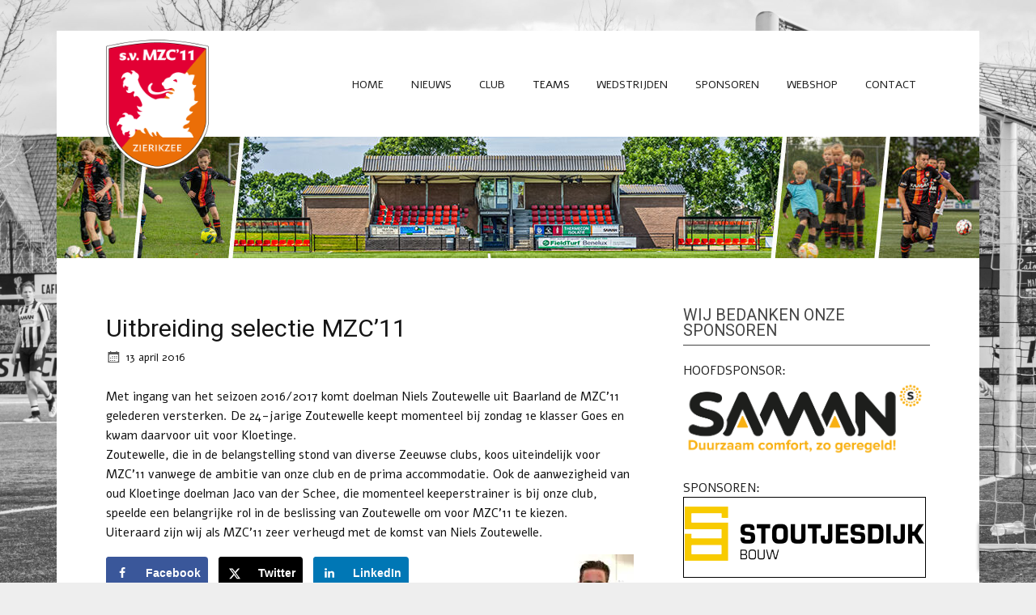

--- FILE ---
content_type: text/html; charset=UTF-8
request_url: https://www.mzc11.nl/2016/04/uitbreiding-selectie-mzc11/
body_size: 15131
content:
<!DOCTYPE html><!-- HTML 5 -->
<html lang="nl-NL">

<head>
<meta charset="UTF-8" />
<meta name="viewport" content="width=device-width, initial-scale=1">
<meta name="keywords" content="Sportvereniging MZC'11, MZC, mzc, MZC11, mzc11, sv mzc 11, Zierikzee, vv MEVO, vv Zierikzee, fusie, 2011, Schouwen-Duiveland, Voetbal, Voetbalvereniging, sportvereniging">
<meta name= "description" content="sv MZC'11 is een voetbalvereniging uit Zierikzee. sv MZC’11 – kortweg MZC – is een Zierikzeese fusieclub die in 2011 is ontstaan uit v.v. Zierikzee en v.v. Mevo. Door de krachten te bundelen is een sterke vereniging ontstaan; de grootste sportclub van Schouwen-Duiveland.">
<title>Uitbreiding selectie MZC&#8217;11 | s.v. MZC&#039;11</title>

<link rel="pingback" href="https://www.mzc11.nl/xmlrpc.php" />

<!--[if lt IE 9]>
<script src="https://www.mzc11.nl/wp-content/themes/zeenoblepro/js/html5.js" type="text/javascript"></script>
<![endif]-->
<script type="text/javascript" data-cookieconsent="ignore">
	window.dataLayer = window.dataLayer || [];

	function gtag() {
		dataLayer.push(arguments);
	}

	gtag("consent", "default", {
		ad_personalization: "denied",
		ad_storage: "denied",
		ad_user_data: "denied",
		analytics_storage: "denied",
		functionality_storage: "denied",
		personalization_storage: "denied",
		security_storage: "granted",
		wait_for_update: 500,
	});
	gtag("set", "ads_data_redaction", true);
	</script>
<script type="text/javascript"
		id="Cookiebot"
		src="https://consent.cookiebot.com/uc.js"
		data-implementation="wp"
		data-cbid="5174743f-247a-40c4-ac27-95fc3a575907"
						data-culture="NL"
				data-blockingmode="auto"
	></script>
<meta name='robots' content='max-image-preview:large' />
	<style>img:is([sizes="auto" i], [sizes^="auto," i]) { contain-intrinsic-size: 3000px 1500px }</style>
	<!-- Hubbub v.1.36.3 https://morehubbub.com/ -->
<meta property="og:locale" content="nl_NL" />
<meta property="og:type" content="article" />
<meta property="og:title" content="Uitbreiding selectie MZC&#039;11" />
<meta property="og:description" content="Met ingang van het seizoen 2016/2017 komt doelman Niels Zoutewelle uit Baarland de MZC&#039;11 gelederen versterken. De 24-jarige Zoutewelle keept momenteel bij zondag 1e klasser Goes en kwam daarvoor uit voor Kloetinge. Zoutewelle, die in" />
<meta property="og:url" content="https://www.mzc11.nl/2016/04/uitbreiding-selectie-mzc11/" />
<meta property="og:site_name" content="s.v. MZC&#039;11" />
<meta property="og:updated_time" content="2016-04-13T21:52:12+00:00" />
<meta property="article:published_time" content="2016-04-13T13:38:41+00:00" />
<meta property="article:modified_time" content="2016-04-13T21:52:12+00:00" />
<meta name="twitter:card" content="summary_large_image" />
<meta name="twitter:title" content="Uitbreiding selectie MZC&#039;11" />
<meta name="twitter:description" content="Met ingang van het seizoen 2016/2017 komt doelman Niels Zoutewelle uit Baarland de MZC&#039;11 gelederen versterken. De 24-jarige Zoutewelle keept momenteel bij zondag 1e klasser Goes en kwam daarvoor uit voor Kloetinge. Zoutewelle, die in" />
<meta class="flipboard-article" content="Met ingang van het seizoen 2016/2017 komt doelman Niels Zoutewelle uit Baarland de MZC&#039;11 gelederen versterken. De 24-jarige Zoutewelle keept momenteel bij zondag 1e klasser Goes en kwam daarvoor uit voor Kloetinge. Zoutewelle, die in" />
<!-- Hubbub v.1.36.3 https://morehubbub.com/ -->
<link rel='dns-prefetch' href='//stats.wp.com' />
<link rel='dns-prefetch' href='//fonts.googleapis.com' />
<link rel='dns-prefetch' href='//v0.wordpress.com' />
<link rel='preconnect' href='//i0.wp.com' />
<link rel="alternate" type="application/rss+xml" title="s.v. MZC&#039;11 &raquo; feed" href="https://www.mzc11.nl/feed/" />
<link rel="alternate" type="application/rss+xml" title="s.v. MZC&#039;11 &raquo; reacties feed" href="https://www.mzc11.nl/comments/feed/" />
<script type="text/javascript">
/* <![CDATA[ */
window._wpemojiSettings = {"baseUrl":"https:\/\/s.w.org\/images\/core\/emoji\/16.0.1\/72x72\/","ext":".png","svgUrl":"https:\/\/s.w.org\/images\/core\/emoji\/16.0.1\/svg\/","svgExt":".svg","source":{"concatemoji":"https:\/\/www.mzc11.nl\/wp-includes\/js\/wp-emoji-release.min.js?ver=6.8.3"}};
/*! This file is auto-generated */
!function(s,n){var o,i,e;function c(e){try{var t={supportTests:e,timestamp:(new Date).valueOf()};sessionStorage.setItem(o,JSON.stringify(t))}catch(e){}}function p(e,t,n){e.clearRect(0,0,e.canvas.width,e.canvas.height),e.fillText(t,0,0);var t=new Uint32Array(e.getImageData(0,0,e.canvas.width,e.canvas.height).data),a=(e.clearRect(0,0,e.canvas.width,e.canvas.height),e.fillText(n,0,0),new Uint32Array(e.getImageData(0,0,e.canvas.width,e.canvas.height).data));return t.every(function(e,t){return e===a[t]})}function u(e,t){e.clearRect(0,0,e.canvas.width,e.canvas.height),e.fillText(t,0,0);for(var n=e.getImageData(16,16,1,1),a=0;a<n.data.length;a++)if(0!==n.data[a])return!1;return!0}function f(e,t,n,a){switch(t){case"flag":return n(e,"\ud83c\udff3\ufe0f\u200d\u26a7\ufe0f","\ud83c\udff3\ufe0f\u200b\u26a7\ufe0f")?!1:!n(e,"\ud83c\udde8\ud83c\uddf6","\ud83c\udde8\u200b\ud83c\uddf6")&&!n(e,"\ud83c\udff4\udb40\udc67\udb40\udc62\udb40\udc65\udb40\udc6e\udb40\udc67\udb40\udc7f","\ud83c\udff4\u200b\udb40\udc67\u200b\udb40\udc62\u200b\udb40\udc65\u200b\udb40\udc6e\u200b\udb40\udc67\u200b\udb40\udc7f");case"emoji":return!a(e,"\ud83e\udedf")}return!1}function g(e,t,n,a){var r="undefined"!=typeof WorkerGlobalScope&&self instanceof WorkerGlobalScope?new OffscreenCanvas(300,150):s.createElement("canvas"),o=r.getContext("2d",{willReadFrequently:!0}),i=(o.textBaseline="top",o.font="600 32px Arial",{});return e.forEach(function(e){i[e]=t(o,e,n,a)}),i}function t(e){var t=s.createElement("script");t.src=e,t.defer=!0,s.head.appendChild(t)}"undefined"!=typeof Promise&&(o="wpEmojiSettingsSupports",i=["flag","emoji"],n.supports={everything:!0,everythingExceptFlag:!0},e=new Promise(function(e){s.addEventListener("DOMContentLoaded",e,{once:!0})}),new Promise(function(t){var n=function(){try{var e=JSON.parse(sessionStorage.getItem(o));if("object"==typeof e&&"number"==typeof e.timestamp&&(new Date).valueOf()<e.timestamp+604800&&"object"==typeof e.supportTests)return e.supportTests}catch(e){}return null}();if(!n){if("undefined"!=typeof Worker&&"undefined"!=typeof OffscreenCanvas&&"undefined"!=typeof URL&&URL.createObjectURL&&"undefined"!=typeof Blob)try{var e="postMessage("+g.toString()+"("+[JSON.stringify(i),f.toString(),p.toString(),u.toString()].join(",")+"));",a=new Blob([e],{type:"text/javascript"}),r=new Worker(URL.createObjectURL(a),{name:"wpTestEmojiSupports"});return void(r.onmessage=function(e){c(n=e.data),r.terminate(),t(n)})}catch(e){}c(n=g(i,f,p,u))}t(n)}).then(function(e){for(var t in e)n.supports[t]=e[t],n.supports.everything=n.supports.everything&&n.supports[t],"flag"!==t&&(n.supports.everythingExceptFlag=n.supports.everythingExceptFlag&&n.supports[t]);n.supports.everythingExceptFlag=n.supports.everythingExceptFlag&&!n.supports.flag,n.DOMReady=!1,n.readyCallback=function(){n.DOMReady=!0}}).then(function(){return e}).then(function(){var e;n.supports.everything||(n.readyCallback(),(e=n.source||{}).concatemoji?t(e.concatemoji):e.wpemoji&&e.twemoji&&(t(e.twemoji),t(e.wpemoji)))}))}((window,document),window._wpemojiSettings);
/* ]]> */
</script>
<style id='wp-emoji-styles-inline-css' type='text/css'>

	img.wp-smiley, img.emoji {
		display: inline !important;
		border: none !important;
		box-shadow: none !important;
		height: 1em !important;
		width: 1em !important;
		margin: 0 0.07em !important;
		vertical-align: -0.1em !important;
		background: none !important;
		padding: 0 !important;
	}
</style>
<link rel='stylesheet' id='wp-block-library-css' href='https://www.mzc11.nl/wp-includes/css/dist/block-library/style.min.css?ver=6.8.3' type='text/css' media='all' />
<style id='classic-theme-styles-inline-css' type='text/css'>
/*! This file is auto-generated */
.wp-block-button__link{color:#fff;background-color:#32373c;border-radius:9999px;box-shadow:none;text-decoration:none;padding:calc(.667em + 2px) calc(1.333em + 2px);font-size:1.125em}.wp-block-file__button{background:#32373c;color:#fff;text-decoration:none}
</style>
<style id='pdfemb-pdf-embedder-viewer-style-inline-css' type='text/css'>
.wp-block-pdfemb-pdf-embedder-viewer{max-width:none}

</style>
<link rel='stylesheet' id='mediaelement-css' href='https://www.mzc11.nl/wp-includes/js/mediaelement/mediaelementplayer-legacy.min.css?ver=4.2.17' type='text/css' media='all' />
<link rel='stylesheet' id='wp-mediaelement-css' href='https://www.mzc11.nl/wp-includes/js/mediaelement/wp-mediaelement.min.css?ver=6.8.3' type='text/css' media='all' />
<style id='jetpack-sharing-buttons-style-inline-css' type='text/css'>
.jetpack-sharing-buttons__services-list{display:flex;flex-direction:row;flex-wrap:wrap;gap:0;list-style-type:none;margin:5px;padding:0}.jetpack-sharing-buttons__services-list.has-small-icon-size{font-size:12px}.jetpack-sharing-buttons__services-list.has-normal-icon-size{font-size:16px}.jetpack-sharing-buttons__services-list.has-large-icon-size{font-size:24px}.jetpack-sharing-buttons__services-list.has-huge-icon-size{font-size:36px}@media print{.jetpack-sharing-buttons__services-list{display:none!important}}.editor-styles-wrapper .wp-block-jetpack-sharing-buttons{gap:0;padding-inline-start:0}ul.jetpack-sharing-buttons__services-list.has-background{padding:1.25em 2.375em}
</style>
<style id='global-styles-inline-css' type='text/css'>
:root{--wp--preset--aspect-ratio--square: 1;--wp--preset--aspect-ratio--4-3: 4/3;--wp--preset--aspect-ratio--3-4: 3/4;--wp--preset--aspect-ratio--3-2: 3/2;--wp--preset--aspect-ratio--2-3: 2/3;--wp--preset--aspect-ratio--16-9: 16/9;--wp--preset--aspect-ratio--9-16: 9/16;--wp--preset--color--black: #000000;--wp--preset--color--cyan-bluish-gray: #abb8c3;--wp--preset--color--white: #ffffff;--wp--preset--color--pale-pink: #f78da7;--wp--preset--color--vivid-red: #cf2e2e;--wp--preset--color--luminous-vivid-orange: #ff6900;--wp--preset--color--luminous-vivid-amber: #fcb900;--wp--preset--color--light-green-cyan: #7bdcb5;--wp--preset--color--vivid-green-cyan: #00d084;--wp--preset--color--pale-cyan-blue: #8ed1fc;--wp--preset--color--vivid-cyan-blue: #0693e3;--wp--preset--color--vivid-purple: #9b51e0;--wp--preset--gradient--vivid-cyan-blue-to-vivid-purple: linear-gradient(135deg,rgba(6,147,227,1) 0%,rgb(155,81,224) 100%);--wp--preset--gradient--light-green-cyan-to-vivid-green-cyan: linear-gradient(135deg,rgb(122,220,180) 0%,rgb(0,208,130) 100%);--wp--preset--gradient--luminous-vivid-amber-to-luminous-vivid-orange: linear-gradient(135deg,rgba(252,185,0,1) 0%,rgba(255,105,0,1) 100%);--wp--preset--gradient--luminous-vivid-orange-to-vivid-red: linear-gradient(135deg,rgba(255,105,0,1) 0%,rgb(207,46,46) 100%);--wp--preset--gradient--very-light-gray-to-cyan-bluish-gray: linear-gradient(135deg,rgb(238,238,238) 0%,rgb(169,184,195) 100%);--wp--preset--gradient--cool-to-warm-spectrum: linear-gradient(135deg,rgb(74,234,220) 0%,rgb(151,120,209) 20%,rgb(207,42,186) 40%,rgb(238,44,130) 60%,rgb(251,105,98) 80%,rgb(254,248,76) 100%);--wp--preset--gradient--blush-light-purple: linear-gradient(135deg,rgb(255,206,236) 0%,rgb(152,150,240) 100%);--wp--preset--gradient--blush-bordeaux: linear-gradient(135deg,rgb(254,205,165) 0%,rgb(254,45,45) 50%,rgb(107,0,62) 100%);--wp--preset--gradient--luminous-dusk: linear-gradient(135deg,rgb(255,203,112) 0%,rgb(199,81,192) 50%,rgb(65,88,208) 100%);--wp--preset--gradient--pale-ocean: linear-gradient(135deg,rgb(255,245,203) 0%,rgb(182,227,212) 50%,rgb(51,167,181) 100%);--wp--preset--gradient--electric-grass: linear-gradient(135deg,rgb(202,248,128) 0%,rgb(113,206,126) 100%);--wp--preset--gradient--midnight: linear-gradient(135deg,rgb(2,3,129) 0%,rgb(40,116,252) 100%);--wp--preset--font-size--small: 13px;--wp--preset--font-size--medium: 20px;--wp--preset--font-size--large: 36px;--wp--preset--font-size--x-large: 42px;--wp--preset--spacing--20: 0.44rem;--wp--preset--spacing--30: 0.67rem;--wp--preset--spacing--40: 1rem;--wp--preset--spacing--50: 1.5rem;--wp--preset--spacing--60: 2.25rem;--wp--preset--spacing--70: 3.38rem;--wp--preset--spacing--80: 5.06rem;--wp--preset--shadow--natural: 6px 6px 9px rgba(0, 0, 0, 0.2);--wp--preset--shadow--deep: 12px 12px 50px rgba(0, 0, 0, 0.4);--wp--preset--shadow--sharp: 6px 6px 0px rgba(0, 0, 0, 0.2);--wp--preset--shadow--outlined: 6px 6px 0px -3px rgba(255, 255, 255, 1), 6px 6px rgba(0, 0, 0, 1);--wp--preset--shadow--crisp: 6px 6px 0px rgba(0, 0, 0, 1);}:where(.is-layout-flex){gap: 0.5em;}:where(.is-layout-grid){gap: 0.5em;}body .is-layout-flex{display: flex;}.is-layout-flex{flex-wrap: wrap;align-items: center;}.is-layout-flex > :is(*, div){margin: 0;}body .is-layout-grid{display: grid;}.is-layout-grid > :is(*, div){margin: 0;}:where(.wp-block-columns.is-layout-flex){gap: 2em;}:where(.wp-block-columns.is-layout-grid){gap: 2em;}:where(.wp-block-post-template.is-layout-flex){gap: 1.25em;}:where(.wp-block-post-template.is-layout-grid){gap: 1.25em;}.has-black-color{color: var(--wp--preset--color--black) !important;}.has-cyan-bluish-gray-color{color: var(--wp--preset--color--cyan-bluish-gray) !important;}.has-white-color{color: var(--wp--preset--color--white) !important;}.has-pale-pink-color{color: var(--wp--preset--color--pale-pink) !important;}.has-vivid-red-color{color: var(--wp--preset--color--vivid-red) !important;}.has-luminous-vivid-orange-color{color: var(--wp--preset--color--luminous-vivid-orange) !important;}.has-luminous-vivid-amber-color{color: var(--wp--preset--color--luminous-vivid-amber) !important;}.has-light-green-cyan-color{color: var(--wp--preset--color--light-green-cyan) !important;}.has-vivid-green-cyan-color{color: var(--wp--preset--color--vivid-green-cyan) !important;}.has-pale-cyan-blue-color{color: var(--wp--preset--color--pale-cyan-blue) !important;}.has-vivid-cyan-blue-color{color: var(--wp--preset--color--vivid-cyan-blue) !important;}.has-vivid-purple-color{color: var(--wp--preset--color--vivid-purple) !important;}.has-black-background-color{background-color: var(--wp--preset--color--black) !important;}.has-cyan-bluish-gray-background-color{background-color: var(--wp--preset--color--cyan-bluish-gray) !important;}.has-white-background-color{background-color: var(--wp--preset--color--white) !important;}.has-pale-pink-background-color{background-color: var(--wp--preset--color--pale-pink) !important;}.has-vivid-red-background-color{background-color: var(--wp--preset--color--vivid-red) !important;}.has-luminous-vivid-orange-background-color{background-color: var(--wp--preset--color--luminous-vivid-orange) !important;}.has-luminous-vivid-amber-background-color{background-color: var(--wp--preset--color--luminous-vivid-amber) !important;}.has-light-green-cyan-background-color{background-color: var(--wp--preset--color--light-green-cyan) !important;}.has-vivid-green-cyan-background-color{background-color: var(--wp--preset--color--vivid-green-cyan) !important;}.has-pale-cyan-blue-background-color{background-color: var(--wp--preset--color--pale-cyan-blue) !important;}.has-vivid-cyan-blue-background-color{background-color: var(--wp--preset--color--vivid-cyan-blue) !important;}.has-vivid-purple-background-color{background-color: var(--wp--preset--color--vivid-purple) !important;}.has-black-border-color{border-color: var(--wp--preset--color--black) !important;}.has-cyan-bluish-gray-border-color{border-color: var(--wp--preset--color--cyan-bluish-gray) !important;}.has-white-border-color{border-color: var(--wp--preset--color--white) !important;}.has-pale-pink-border-color{border-color: var(--wp--preset--color--pale-pink) !important;}.has-vivid-red-border-color{border-color: var(--wp--preset--color--vivid-red) !important;}.has-luminous-vivid-orange-border-color{border-color: var(--wp--preset--color--luminous-vivid-orange) !important;}.has-luminous-vivid-amber-border-color{border-color: var(--wp--preset--color--luminous-vivid-amber) !important;}.has-light-green-cyan-border-color{border-color: var(--wp--preset--color--light-green-cyan) !important;}.has-vivid-green-cyan-border-color{border-color: var(--wp--preset--color--vivid-green-cyan) !important;}.has-pale-cyan-blue-border-color{border-color: var(--wp--preset--color--pale-cyan-blue) !important;}.has-vivid-cyan-blue-border-color{border-color: var(--wp--preset--color--vivid-cyan-blue) !important;}.has-vivid-purple-border-color{border-color: var(--wp--preset--color--vivid-purple) !important;}.has-vivid-cyan-blue-to-vivid-purple-gradient-background{background: var(--wp--preset--gradient--vivid-cyan-blue-to-vivid-purple) !important;}.has-light-green-cyan-to-vivid-green-cyan-gradient-background{background: var(--wp--preset--gradient--light-green-cyan-to-vivid-green-cyan) !important;}.has-luminous-vivid-amber-to-luminous-vivid-orange-gradient-background{background: var(--wp--preset--gradient--luminous-vivid-amber-to-luminous-vivid-orange) !important;}.has-luminous-vivid-orange-to-vivid-red-gradient-background{background: var(--wp--preset--gradient--luminous-vivid-orange-to-vivid-red) !important;}.has-very-light-gray-to-cyan-bluish-gray-gradient-background{background: var(--wp--preset--gradient--very-light-gray-to-cyan-bluish-gray) !important;}.has-cool-to-warm-spectrum-gradient-background{background: var(--wp--preset--gradient--cool-to-warm-spectrum) !important;}.has-blush-light-purple-gradient-background{background: var(--wp--preset--gradient--blush-light-purple) !important;}.has-blush-bordeaux-gradient-background{background: var(--wp--preset--gradient--blush-bordeaux) !important;}.has-luminous-dusk-gradient-background{background: var(--wp--preset--gradient--luminous-dusk) !important;}.has-pale-ocean-gradient-background{background: var(--wp--preset--gradient--pale-ocean) !important;}.has-electric-grass-gradient-background{background: var(--wp--preset--gradient--electric-grass) !important;}.has-midnight-gradient-background{background: var(--wp--preset--gradient--midnight) !important;}.has-small-font-size{font-size: var(--wp--preset--font-size--small) !important;}.has-medium-font-size{font-size: var(--wp--preset--font-size--medium) !important;}.has-large-font-size{font-size: var(--wp--preset--font-size--large) !important;}.has-x-large-font-size{font-size: var(--wp--preset--font-size--x-large) !important;}
:where(.wp-block-post-template.is-layout-flex){gap: 1.25em;}:where(.wp-block-post-template.is-layout-grid){gap: 1.25em;}
:where(.wp-block-columns.is-layout-flex){gap: 2em;}:where(.wp-block-columns.is-layout-grid){gap: 2em;}
:root :where(.wp-block-pullquote){font-size: 1.5em;line-height: 1.6;}
</style>
<link rel='stylesheet' id='contact-form-7-css' href='https://www.mzc11.nl/wp-content/plugins/contact-form-7/includes/css/styles.css?ver=6.1.4' type='text/css' media='all' />
<link rel='stylesheet' id='jquery-ui-sportlink-wordpress-flat-theme-css' href='https://www.mzc11.nl/wp-content/plugins/sportlink-wordpress/css/jquery-ui-sportlink-wordpress-flat-theme/jquery-ui.theme.css?ver=1.0' type='text/css' media='all' />
<link rel='stylesheet' id='sportlink-wordpress-css' href='https://www.mzc11.nl/wp-content/plugins/sportlink-wordpress/css/sportlink-wordpress.css?ver=2.2.1' type='text/css' media='all' />
<link rel='stylesheet' id='sportlink-wordpress-responsive-css' href='https://www.mzc11.nl/wp-content/plugins/sportlink-wordpress/css/responsive.css?ver=2.2.1' type='text/css' media='all' />
<link rel='stylesheet' id='zeenoble-parent-stylesheet-css' href='https://www.mzc11.nl/wp-content/themes/zeenoblepro/style.css?ver=6.8.3' type='text/css' media='all' />
<link rel='stylesheet' id='themezee_zeeNoblePro_stylesheet-css' href='https://www.mzc11.nl/wp-content/themes/zeenoblepro-child/style.css?ver=6.8.3' type='text/css' media='all' />
<link rel='stylesheet' id='themezee_zeeNoblePro_genericons-css' href='https://www.mzc11.nl/wp-content/themes/zeenoblepro/css/genericons.css?ver=6.8.3' type='text/css' media='all' />
<link rel='stylesheet' id='themezee_zeeNoblePro_flexslider-css' href='https://www.mzc11.nl/wp-content/themes/zeenoblepro/css/flexslider.css?ver=6.8.3' type='text/css' media='all' />
<link rel='stylesheet' id='themezee_default_font-css' href='//fonts.googleapis.com/css?family=Alef%3A400%2C700&#038;ver=6.8.3' type='text/css' media='all' />
<link rel='stylesheet' id='themezee_default_title_font-css' href='//fonts.googleapis.com/css?family=Roboto&#038;ver=6.8.3' type='text/css' media='all' />
<link rel='stylesheet' id='dpsp-frontend-style-pro-css' href='https://www.mzc11.nl/wp-content/plugins/social-pug/assets/dist/style-frontend-pro.css?ver=1.36.3' type='text/css' media='all' />
<style id='dpsp-frontend-style-pro-inline-css' type='text/css'>

				@media screen and ( max-width : 720px ) {
					.dpsp-content-wrapper.dpsp-hide-on-mobile,
					.dpsp-share-text.dpsp-hide-on-mobile {
						display: none;
					}
					.dpsp-has-spacing .dpsp-networks-btns-wrapper li {
						margin:0 2% 10px 0;
					}
					.dpsp-network-btn.dpsp-has-label:not(.dpsp-has-count) {
						max-height: 40px;
						padding: 0;
						justify-content: center;
					}
					.dpsp-content-wrapper.dpsp-size-small .dpsp-network-btn.dpsp-has-label:not(.dpsp-has-count){
						max-height: 32px;
					}
					.dpsp-content-wrapper.dpsp-size-large .dpsp-network-btn.dpsp-has-label:not(.dpsp-has-count){
						max-height: 46px;
					}
				}
			
</style>
<link rel='stylesheet' id='lightboxStyle-css' href='https://www.mzc11.nl/wp-content/plugins/lightbox-plus/css/shadowed/colorbox.min.css?ver=2.7.2' type='text/css' media='screen' />
<script type="text/javascript" src="https://www.mzc11.nl/wp-includes/js/jquery/jquery.min.js?ver=3.7.1" id="jquery-core-js"></script>
<script type="text/javascript" src="https://www.mzc11.nl/wp-includes/js/jquery/jquery-migrate.min.js?ver=3.4.1" id="jquery-migrate-js"></script>
<script type="text/javascript" src="https://www.mzc11.nl/wp-content/themes/zeenoblepro/js/jquery.flexslider-min.js?ver=6.8.3" id="themezee_jquery_flexslider-js"></script>
<script type="text/javascript" id="themezee_jquery_frontpage_slider-js-extra">
/* <![CDATA[ */
var themezeeSliderParams = {"animation":"slide","speed":"6000"};
/* ]]> */
</script>
<script type="text/javascript" src="https://www.mzc11.nl/wp-content/themes/zeenoblepro/js/slider.js?ver=6.8.3" id="themezee_jquery_frontpage_slider-js"></script>
<script type="text/javascript" id="themezee_jquery_navigation-js-extra">
/* <![CDATA[ */
var themezeeNavigationParams = {"menuTitle":"Menu"};
/* ]]> */
</script>
<script type="text/javascript" src="https://www.mzc11.nl/wp-content/themes/zeenoblepro/js/navigation.js?ver=6.8.3" id="themezee_jquery_navigation-js"></script>
<link rel="https://api.w.org/" href="https://www.mzc11.nl/wp-json/" /><link rel="alternate" title="JSON" type="application/json" href="https://www.mzc11.nl/wp-json/wp/v2/posts/5137" /><link rel="EditURI" type="application/rsd+xml" title="RSD" href="https://www.mzc11.nl/xmlrpc.php?rsd" />
<meta name="generator" content="WordPress 6.8.3" />
<link rel="canonical" href="https://www.mzc11.nl/2016/04/uitbreiding-selectie-mzc11/" />
<link rel='shortlink' href='https://wp.me/p5Ijfo-1kR' />
<link rel="alternate" title="oEmbed (JSON)" type="application/json+oembed" href="https://www.mzc11.nl/wp-json/oembed/1.0/embed?url=https%3A%2F%2Fwww.mzc11.nl%2F2016%2F04%2Fuitbreiding-selectie-mzc11%2F" />
<link rel="alternate" title="oEmbed (XML)" type="text/xml+oembed" href="https://www.mzc11.nl/wp-json/oembed/1.0/embed?url=https%3A%2F%2Fwww.mzc11.nl%2F2016%2F04%2Fuitbreiding-selectie-mzc11%2F&#038;format=xml" />
    <style type="text/css">
        .logo-img { margin: 0px 8px 0px 8px;}        .lsp_main_slider {
            background-color: #FFF;
            width: 1050px;
            height: 150px;
            padding: 8px;
            position: relative;
            margin-bottom: 24px;
        }

        .lsp_slider_controls {
            position: relative;
            top: 50%;
            margin-top: -20px;
        }

        .lsp_next_btn {
            background: url(https://www.mzc11.nl/wp-content/plugins/logo-slider/ls_arrows/lsp_arrow5_next.png) no-repeat center;
            float: right;
            width: 40px;
            height: 40px;
            display: inline-block;
            text-indent: -9000px;
            cursor: pointer;
        }

        .lsp_prev_btn {
            background: url(https://www.mzc11.nl/wp-content/plugins/logo-slider/ls_arrows/lsp_arrow5_prev.png) no-repeat center;
            float: float;
            width: 40px;
            height: 40px;
            display: inline-block;
            text-indent: -9000px;
            cursor: pointer;
        }

        .lsp_slider_img {
            height: auto;
            margin-top: -75px;
            overflow: hidden;
            position: absolute;
            top: 50%;
            left: 6%;
         text-align: center;
         width: 960px;
/*            margin-left: -*//*px;*/
        }

        #logo-slider {
            height: auto;
            margin-top: -75px;
            overflow: hidden;
            position: absolute;
            top: 50%;
            left: 6%;
         text-align: center;
        width: 960px;
            /* margin-left: -*//*px;*/
        }

        .lsp_img_div {
            width: 100%;
            height: auto;
        }

        /* Visibilties */
        .visible_phone {
            visibility: hidden;
            display: none;
        }

        .visible_desktop {
            visibility: visible;
        }

        /* ============================= */
        /* ! Layout for phone version   */
        /* ============================= */

        /*Rsponsive layout 1024*/
        @media screen and (min-width: 801px) and (max-width: 1024px) {

            .visible_phone {
                visibility: visible;
                display: inherit;
            }

            .visible_desktop {
                visibility: hidden;
                display: none;
            }

            .lsp_main_slider {
                background-color: #FFF;
                height: 150px;
                padding: 8px;
                position: relative;
                width: 100%;
                margin-bottom: 24px;
            }

            .lsp_slider_img {
            height: auto;
            margin-left: -334px;
            margin-top: -65px;
            overflow: hidden;
            position: absolute;
            top: 50%;
            left: 50%;
            width: 668px;
             text-align: center;
                        }

            #logo-slider {
                height: auto;
                margin-left: -334px;
                margin-top: -65px;
                overflow: hidden;
                position: absolute;
                top: 50%;
                left: 50%;
                width: 668px;
             text-align: center;
                        }

        }

        /*Rsponsive layout 768*/
        @media screen and (min-width: 641px) and (max-width: 800px) {

            .visible_phone {
                visibility: visible;
                display: inherit;
            }

            .visible_desktop {
                visibility: hidden;
                display: none;
            }

            .lsp_main_slider {
                background-color: #FFF;
                height: 150px;
                padding: 8px;
                position: relative;
                width: 100%;
                margin-bottom: 24px;
            }

            .lsp_slider_img {
            height: auto;
            margin-left: -256px;
            margin-top: -65px;
            overflow: hidden;
            position: absolute;
            top: 50%;
            left: 50%;
            width: 512px;
             text-align: center;
                        }

            #logo-slider {
                height: auto;
                margin-left: -256px;
                margin-top: -65px;
                overflow: hidden;
                position: absolute;
                top: 50%;
                left: 50%;
                width: 512px;
             text-align: center;
                        }

        }

        /*Rsponsive layout 640*/
        @media screen and (min-width: 481px) and (max-width: 640px) {

            .visible_phone {
                visibility: visible;
                display: inherit;
            }

            .visible_desktop {
                visibility: hidden;
                display: none;
            }

            .lsp_main_slider {
                background-color: #FFF;
                height: 150px;
                padding: 8px;
                position: relative;
                width: 100%;
                margin-bottom: 24px;
            }

            .lsp_slider_img {
                height: auto;
                margin-left: -176px;
                margin-top: -65px;
                overflow: hidden;
                position: absolute;
                top: 50%;
                left: 50%;
                width: 346px;
             text-align: center;
                        }

            #logo-slider {
                height: auto;
                margin-left: -176px;
                margin-top: -65px;
                overflow: hidden;
                position: absolute;
                top: 50%;
                left: 50%;
                width: 346px;
             text-align: center;
                        }

        }

        /*Rsponsive layout 480*/
        @media screen and (min-width: 320px) and (max-width: 480px) {
            .visible_phone {
                visibility: visible;
                display: inherit;
            }

            .visible_desktop {
                visibility: hidden;
                display: none;
            }

            .lsp_main_slider {
                background-color: #FFF;
                height: 150px;
                padding: 8px;
                position: relative;
                width: 100%;
                margin-bottom: 24px;
            }

            .lsp_slider_img {
                height: auto;
                margin-left: -91px;
                margin-top: -65px;
                overflow: hidden;
                position: absolute;
                top: 50%;
                left: 50%;
                width: 185px;
            text-align: center;
                        }

            #logo-slider {
                height: auto;
                margin-left: -91px;
                margin-top: -65px;
                overflow: hidden;
                position: absolute;
                top: 50%;
                left: 50%;
                width: 185px;
             text-align: center;
                        }

        }
    </style>
		<style>img#wpstats{display:none}</style>
				 <!-- <style>
		 .spwp_loader {
			  background-image: url('https://www.mzc11.nl/wp-content/plugins/sportlink-wordpress/img/ajax-loader.gif');
		 }
		 </style> -->
	<style type="text/css">
			a, a:link, a:visited, .comment a:link, .comment a:visited {
				color: #151515;
			}
			.wp-pagenavi .current {
				background-color: #151515;
			}
			#logo a .site-title {
				color: #151515;
			}
			#logo a .site-title {
				color: #151515;
			}
			#mainnav-menu li.current_page_item a, #mainnav-menu li.current-menu-item a, #mainnav-icon {
				background-color: #151515;
			}
			#footer-widgets, #footer {
				background-color: #444444;
			}
			.post-title, .post-title a:link, .post-title a:visited, #respond h3{
				color: #151515;
			}
			.post-title a:hover, .post-title a:active {
				color: #333333;
			}
			input[type="submit"], .more-link, #commentform #submit {
				background-color: #151515;
			}
			#sidebar .widgettitle, #frontpage-posts .frontpage-posts-head .frontpage-posts-title,
			#frontpage-widgets-two .widgettitle, #frontpage-widgets-three .widgettitle {
				color: #444444;
				border-bottom: 1px solid #444444;
			}
			#sidebar a:link, #sidebar a:visited, 
			#frontpage-widgets-two .widget a:link, #frontpage-widgets-two .widget a:visited,
			#frontpage-widgets-three .widget a:link, #frontpage-widgets-three .widget a:visited {
				color: #151515;
			}
			#frontpage-slider-wrap {
				background-color: #151515;
			}
			#frontpage-slider .zeeslide .slide-entry .slide-more .slide-link {
				color: #151515;
			}
			#frontpage-widgets-one .widget {
				background-color: #151515;
			}
		</style><style type="text/css"></style><style type="text/css"></style><meta name="hubbub-info" description="Hubbub 1.36.3"><!-- All in one Favicon 4.8 --><link rel="icon" href="https://www.mzc11.nl/wp-content/uploads/2014/11/favicon.png" type="image/png"/>
<style type="text/css" id="custom-background-css">
body.custom-background { background-image: url("https://www.mzc11.nl/wp-content/uploads/2021/03/20210306_132028-scaled.jpg"); background-position: center center; background-size: cover; background-repeat: no-repeat; background-attachment: fixed; }
</style>
	
<!-- Jetpack Open Graph Tags -->
<meta property="og:type" content="article" />
<meta property="og:title" content="Uitbreiding selectie MZC&#8217;11" />
<meta property="og:url" content="https://www.mzc11.nl/2016/04/uitbreiding-selectie-mzc11/" />
<meta property="og:description" content="Met ingang van het seizoen 2016/2017 komt doelman Niels Zoutewelle uit Baarland de MZC&#8217;11 gelederen versterken. De 24-jarige Zoutewelle keept momenteel bij zondag 1e klasser Goes en kwam daar…" />
<meta property="article:published_time" content="2016-04-13T12:38:41+00:00" />
<meta property="article:modified_time" content="2016-04-13T20:52:12+00:00" />
<meta property="og:site_name" content="s.v. MZC&#039;11" />
<meta property="og:image" content="http://www.mzc11.nl/wp-content/uploads/2016/04/download.jpg" />
<meta property="og:image:secure_url" content="https://i0.wp.com/www.mzc11.nl/wp-content/uploads/2016/04/download.jpg" />
<meta property="og:image:width" content="100" />
<meta property="og:image:height" content="150" />
<meta property="og:image:alt" content="download" />
<meta property="og:locale" content="nl_NL" />
<meta name="twitter:text:title" content="Uitbreiding selectie MZC&#8217;11" />
<meta name="twitter:image" content="http://www.mzc11.nl/wp-content/uploads/2016/04/download.jpg?w=144" />
<meta name="twitter:image:alt" content="download" />
<meta name="twitter:card" content="summary" />

<!-- End Jetpack Open Graph Tags -->
<link rel="icon" href="https://i0.wp.com/www.mzc11.nl/wp-content/uploads/2025/12/cropped-Favicon.png?fit=32%2C32&#038;ssl=1" sizes="32x32" />
<link rel="icon" href="https://i0.wp.com/www.mzc11.nl/wp-content/uploads/2025/12/cropped-Favicon.png?fit=192%2C192&#038;ssl=1" sizes="192x192" />
<link rel="apple-touch-icon" href="https://i0.wp.com/www.mzc11.nl/wp-content/uploads/2025/12/cropped-Favicon.png?fit=180%2C180&#038;ssl=1" />
<meta name="msapplication-TileImage" content="https://i0.wp.com/www.mzc11.nl/wp-content/uploads/2025/12/cropped-Favicon.png?fit=270%2C270&#038;ssl=1" />
</head>

<body class="wp-singular post-template-default single single-post postid-5137 single-format-standard custom-background wp-theme-zeenoblepro wp-child-theme-zeenoblepro-child spwp_voetbal">

<div id="wrapper" class="hfeed">
	
		<header id="header" class="clearfix" role="banner">

		<div id="logo">
		
			<a href="https://www.mzc11.nl/" title="s.v. MZC&#039;11" rel="home">
						<img class="logo-image" src="https://www.mzc11.nl/wp-content/uploads/2015/12/logo-mzc11.png" alt="Logo" /></a>
					</a>
			
				
		</div>
		
		<nav id="mainnav" role="navigation">
			<ul id="mainnav-menu" class="menu"><li id="menu-item-148" class="menu-item menu-item-type-post_type menu-item-object-page menu-item-home menu-item-148"><a href="https://www.mzc11.nl/">home</a></li>
<li id="menu-item-190" class="menu-item menu-item-type-post_type menu-item-object-page current_page_parent menu-item-has-children menu-item-190"><a href="https://www.mzc11.nl/nieuws/">nieuws</a>
<ul class="sub-menu">
	<li id="menu-item-18370" class="menu-item menu-item-type-post_type menu-item-object-page menu-item-18370"><a href="https://www.mzc11.nl/evenementenkalender/">EVENEMENTENKALENDER</a></li>
	<li id="menu-item-27567" class="menu-item menu-item-type-post_type menu-item-object-page menu-item-27567"><a href="https://www.mzc11.nl/club/nieuwsbrieven/">Nieuwsbrieven</a></li>
</ul>
</li>
<li id="menu-item-99" class="menu-item menu-item-type-custom menu-item-object-custom menu-item-has-children menu-item-99"><a href="#">club</a>
<ul class="sub-menu">
	<li id="menu-item-129" class="menu-item menu-item-type-post_type menu-item-object-page menu-item-129"><a href="https://www.mzc11.nl/organisatie/">organisatie</a></li>
	<li id="menu-item-128" class="menu-item menu-item-type-post_type menu-item-object-page menu-item-128"><a href="https://www.mzc11.nl/visie/">visie</a></li>
	<li id="menu-item-3535" class="menu-item menu-item-type-post_type menu-item-object-page menu-item-3535"><a href="https://www.mzc11.nl/spelregels/">spelregels mzc&#8217;11</a></li>
	<li id="menu-item-796" class="menu-item menu-item-type-post_type menu-item-object-page menu-item-796"><a href="https://www.mzc11.nl/clubmagazine/">clubmagazine</a></li>
	<li id="menu-item-127" class="menu-item menu-item-type-post_type menu-item-object-page menu-item-127"><a href="https://www.mzc11.nl/historie/">historie</a></li>
	<li id="menu-item-4146" class="menu-item menu-item-type-post_type menu-item-object-page menu-item-4146"><a href="https://www.mzc11.nl/kledingvoorschriften-2/">kledingvoorschriften</a></li>
	<li id="menu-item-124" class="menu-item menu-item-type-post_type menu-item-object-page menu-item-124"><a href="https://www.mzc11.nl/accommodatie/">accommodatie</a></li>
	<li id="menu-item-21347" class="menu-item menu-item-type-post_type menu-item-object-page menu-item-21347"><a href="https://www.mzc11.nl/kantine/">Kantine</a></li>
	<li id="menu-item-27106" class="menu-item menu-item-type-post_type menu-item-object-page menu-item-27106"><a href="https://www.mzc11.nl/club/samenwerking-mzc11-en-jvoz/">Samenwerking MZC’11 en JVOZ</a></li>
	<li id="menu-item-130" class="menu-item menu-item-type-post_type menu-item-object-page menu-item-130"><a href="https://www.mzc11.nl/lidmaatschap/">lidmaatschap</a></li>
	<li id="menu-item-16099" class="menu-item menu-item-type-post_type menu-item-object-page menu-item-16099"><a href="https://www.mzc11.nl/vertrouwenscommissie/">vertrouwenscommissie</a></li>
	<li id="menu-item-16106" class="menu-item menu-item-type-post_type menu-item-object-page menu-item-16106"><a href="https://www.mzc11.nl/gevonden-voorwerpen/">gevonden voorwerpen</a></li>
	<li id="menu-item-4408" class="menu-item menu-item-type-post_type menu-item-object-page menu-item-4408"><a href="https://www.mzc11.nl/vrijwilligers-vacatures/">vrijwilligers &#038; vacatures</a></li>
	<li id="menu-item-1611" class="menu-item menu-item-type-post_type menu-item-object-page menu-item-1611"><a href="https://www.mzc11.nl/documenten/">documenten</a></li>
</ul>
</li>
<li id="menu-item-108" class="menu-item menu-item-type-custom menu-item-object-custom menu-item-has-children menu-item-108"><a>teams</a>
<ul class="sub-menu">
	<li id="menu-item-115" class="menu-item menu-item-type-custom menu-item-object-custom menu-item-has-children menu-item-115"><a href="#">senioren</a>
	<ul class="sub-menu">
		<li id="menu-item-11845" class="menu-item menu-item-type-post_type menu-item-object-sw_teams menu-item-11845"><a href="https://www.mzc11.nl/clubteams/sv-mzc11-1/">sv MZC’11 1</a></li>
		<li id="menu-item-11846" class="menu-item menu-item-type-post_type menu-item-object-sw_teams menu-item-11846"><a href="https://www.mzc11.nl/clubteams/sv-mzc11-2/">sv MZC’11 2</a></li>
		<li id="menu-item-11847" class="menu-item menu-item-type-post_type menu-item-object-sw_teams menu-item-11847"><a href="https://www.mzc11.nl/clubteams/sv-mzc11-3/">sv MZC’11 3</a></li>
		<li id="menu-item-11848" class="menu-item menu-item-type-post_type menu-item-object-sw_teams menu-item-11848"><a href="https://www.mzc11.nl/clubteams/sv-mzc11-4/">sv MZC’11 4</a></li>
		<li id="menu-item-23283" class="menu-item menu-item-type-post_type menu-item-object-sw_teams menu-item-23283"><a href="https://www.mzc11.nl/clubteams/mzc11-351/">sv MZC’11 35+1</a></li>
		<li id="menu-item-27041" class="menu-item menu-item-type-post_type menu-item-object-sw_teams menu-item-27041"><a href="https://www.mzc11.nl/clubteams/mzc11-352/">sv MZC’11 35+2</a></li>
		<li id="menu-item-24669" class="menu-item menu-item-type-post_type menu-item-object-sw_teams menu-item-24669"><a href="https://www.mzc11.nl/clubteams/sv-mzc11-m40-1/">sv MZC’11 40+</a></li>
		<li id="menu-item-24670" class="menu-item menu-item-type-post_type menu-item-object-sw_teams menu-item-24670"><a href="https://www.mzc11.nl/clubteams/sv-mzc11-walking-football/">sv MZC’11 Walking Football</a></li>
	</ul>
</li>
	<li id="menu-item-116" class="menu-item menu-item-type-custom menu-item-object-custom menu-item-has-children menu-item-116"><a>junioren</a>
	<ul class="sub-menu">
		<li id="menu-item-27042" class="menu-item menu-item-type-post_type menu-item-object-sw_teams menu-item-27042"><a href="https://www.mzc11.nl/clubteams/sv-mzc11-jo17-1/">sv MZC’11 JO17-1</a></li>
		<li id="menu-item-27028" class="menu-item menu-item-type-post_type menu-item-object-sw_teams menu-item-27028"><a href="https://www.mzc11.nl/clubteams/mzc11-jo16-2/">sv MZC’11 JO16-2</a></li>
		<li id="menu-item-24849" class="menu-item menu-item-type-post_type menu-item-object-sw_teams menu-item-24849"><a href="https://www.mzc11.nl/clubteams/sv-mzc11-jo16-1/">sv MZC’11 JO16-1</a></li>
		<li id="menu-item-14450" class="menu-item menu-item-type-post_type menu-item-object-sw_teams menu-item-14450"><a href="https://www.mzc11.nl/clubteams/sv-mzc11-jo15-1/">sv MZC’11 JO15-1</a></li>
		<li id="menu-item-27027" class="menu-item menu-item-type-post_type menu-item-object-sw_teams menu-item-27027"><a href="https://www.mzc11.nl/clubteams/mzc11-jo14-2/">sv MZC’11 JO14-2</a></li>
		<li id="menu-item-20371" class="menu-item menu-item-type-custom menu-item-object-custom menu-item-20371"><a href="https://www.mzc11.nl/clubteams/mzc11-jo14-1/">sv MZC&#8217;11 JO14-1</a></li>
	</ul>
</li>
	<li id="menu-item-117" class="menu-item menu-item-type-custom menu-item-object-custom menu-item-has-children menu-item-117"><a>pupillen</a>
	<ul class="sub-menu">
		<li id="menu-item-23903" class="menu-item menu-item-type-custom menu-item-object-custom menu-item-has-children menu-item-23903"><a href="#">sv MZC&#8217;11 JO13</a>
		<ul class="sub-menu">
			<li id="menu-item-11866" class="menu-item menu-item-type-post_type menu-item-object-sw_teams menu-item-11866"><a href="https://www.mzc11.nl/clubteams/sv-mzc11-jo13-1/">sv MZC’11 JO13-1</a></li>
			<li id="menu-item-23289" class="menu-item menu-item-type-post_type menu-item-object-sw_teams menu-item-23289"><a href="https://www.mzc11.nl/clubteams/sv-mzc11-jo13-2/">sv MZC’11 JO13-2</a></li>
			<li id="menu-item-27026" class="menu-item menu-item-type-post_type menu-item-object-sw_teams menu-item-27026"><a href="https://www.mzc11.nl/clubteams/mzc11-jo13-3/">sv MZC’11 JO13-3</a></li>
		</ul>
</li>
		<li id="menu-item-23902" class="menu-item menu-item-type-custom menu-item-object-custom menu-item-has-children menu-item-23902"><a href="#">sv MZC&#8217;11 JO12</a>
		<ul class="sub-menu">
			<li id="menu-item-20369" class="menu-item menu-item-type-custom menu-item-object-custom menu-item-20369"><a href="https://www.mzc11.nl/clubteams/mzc11-jo12-1/">sv MZC&#8217;11 JO12-1</a></li>
			<li id="menu-item-20370" class="menu-item menu-item-type-custom menu-item-object-custom menu-item-20370"><a href="https://www.mzc11.nl/clubteams/mzc11-jo12-2/">sv MZC&#8217;11 JO12-2</a></li>
			<li id="menu-item-23285" class="menu-item menu-item-type-post_type menu-item-object-sw_teams menu-item-23285"><a href="https://www.mzc11.nl/clubteams/mzc11-jo12-3/">sv MZC’11 JO12-3</a></li>
			<li id="menu-item-23284" class="menu-item menu-item-type-post_type menu-item-object-sw_teams menu-item-23284"><a href="https://www.mzc11.nl/clubteams/mzc11-jo12-4jm/">sv MZC’11 JO12-4JM</a></li>
		</ul>
</li>
		<li id="menu-item-23901" class="menu-item menu-item-type-custom menu-item-object-custom menu-item-has-children menu-item-23901"><a href="#">sv MZC&#8217;11 JO11</a>
		<ul class="sub-menu">
			<li id="menu-item-11861" class="menu-item menu-item-type-post_type menu-item-object-sw_teams menu-item-11861"><a href="https://www.mzc11.nl/clubteams/sv-mzc11-jo11-1/">sv MZC’11 JO11-1</a></li>
			<li id="menu-item-11862" class="menu-item menu-item-type-post_type menu-item-object-sw_teams menu-item-11862"><a href="https://www.mzc11.nl/clubteams/sv-mzc11-jo11-2/">sv MZC’11 JO11-2</a></li>
			<li id="menu-item-17220" class="menu-item menu-item-type-post_type menu-item-object-sw_teams menu-item-17220"><a href="https://www.mzc11.nl/clubteams/sv-mzc11-jo11-3/">sv MZC’11 JO11-3</a></li>
			<li id="menu-item-20376" class="menu-item menu-item-type-post_type menu-item-object-sw_teams menu-item-20376"><a href="https://www.mzc11.nl/clubteams/mzc11-jo11-4/">sv MZC’11 JO11-4</a></li>
		</ul>
</li>
		<li id="menu-item-23900" class="menu-item menu-item-type-custom menu-item-object-custom menu-item-has-children menu-item-23900"><a href="#">sv MZC&#8217;11 JO10</a>
		<ul class="sub-menu">
			<li id="menu-item-11857" class="menu-item menu-item-type-post_type menu-item-object-sw_teams menu-item-11857"><a href="https://www.mzc11.nl/clubteams/sv-mzc11-jo10-1-rood/">sv MZC’11 JO10-1</a></li>
			<li id="menu-item-11858" class="menu-item menu-item-type-post_type menu-item-object-sw_teams menu-item-11858"><a href="https://www.mzc11.nl/clubteams/sv-mzc11-jo10-2-oranje/">sv MZC’11 JO10-2</a></li>
			<li id="menu-item-11859" class="menu-item menu-item-type-post_type menu-item-object-sw_teams menu-item-11859"><a href="https://www.mzc11.nl/clubteams/sv-mzc11-jo10-3-blauw/">sv MZC’11 JO10-3</a></li>
			<li id="menu-item-19562" class="menu-item menu-item-type-post_type menu-item-object-sw_teams menu-item-19562"><a href="https://www.mzc11.nl/clubteams/mzc11-jo10-4-groen/">sv MZC’11 JO10-4</a></li>
		</ul>
</li>
		<li id="menu-item-23899" class="menu-item menu-item-type-custom menu-item-object-custom menu-item-has-children menu-item-23899"><a href="#">sv MZC&#8217;11 JO9</a>
		<ul class="sub-menu">
			<li id="menu-item-11872" class="menu-item menu-item-type-post_type menu-item-object-sw_teams menu-item-11872"><a href="https://www.mzc11.nl/clubteams/sv-mzc11-jo9-1-groen/">sv MZC’11 JO9-1</a></li>
			<li id="menu-item-11873" class="menu-item menu-item-type-post_type menu-item-object-sw_teams menu-item-11873"><a href="https://www.mzc11.nl/clubteams/sv-mzc11-jo9-2-oranje/">sv MZC’11 JO9-2</a></li>
			<li id="menu-item-11874" class="menu-item menu-item-type-post_type menu-item-object-sw_teams menu-item-11874"><a href="https://www.mzc11.nl/clubteams/sv-mzc11-jo9-3/">sv MZC’11 JO9-3</a></li>
			<li id="menu-item-27025" class="menu-item menu-item-type-post_type menu-item-object-sw_teams menu-item-27025"><a href="https://www.mzc11.nl/clubteams/mzc11-jo9-4/">sv MZC’11 JO9-4</a></li>
		</ul>
</li>
		<li id="menu-item-23898" class="menu-item menu-item-type-custom menu-item-object-custom menu-item-has-children menu-item-23898"><a href="#">sv MZC&#8217;11 JO8</a>
		<ul class="sub-menu">
			<li id="menu-item-11869" class="menu-item menu-item-type-post_type menu-item-object-sw_teams menu-item-11869"><a href="https://www.mzc11.nl/clubteams/sv-mzc11-jo8-1-rood/">sv MZC’11 JO8-1</a></li>
			<li id="menu-item-23896" class="menu-item menu-item-type-post_type menu-item-object-sw_teams menu-item-23896"><a href="https://www.mzc11.nl/clubteams/mzc11-jo8-4jm/">sv MZC’11 JO8-2 JM</a></li>
			<li id="menu-item-19975" class="menu-item menu-item-type-post_type menu-item-object-sw_teams menu-item-19975"><a href="https://www.mzc11.nl/clubteams/sv-mzc11-jo8-3-oranje/">sv MZC’11 JO8-3</a></li>
			<li id="menu-item-20240" class="menu-item menu-item-type-post_type menu-item-object-sw_teams menu-item-20240"><a href="https://www.mzc11.nl/clubteams/mzc11-jo8-2jm/">sv MZC’11 JO8-4</a></li>
			<li id="menu-item-27009" class="menu-item menu-item-type-post_type menu-item-object-sw_teams menu-item-27009"><a href="https://www.mzc11.nl/clubteams/mzc11-jo8-5/">sv MZC’11 JO8-5</a></li>
		</ul>
</li>
		<li id="menu-item-23897" class="menu-item menu-item-type-custom menu-item-object-custom menu-item-has-children menu-item-23897"><a href="#">sv MZC&#8217;11 JO7</a>
		<ul class="sub-menu">
			<li id="menu-item-20238" class="menu-item menu-item-type-post_type menu-item-object-sw_teams menu-item-20238"><a href="https://www.mzc11.nl/clubteams/mzc11-jo7-1/">sv MZC’11 JO7-1 Blauw</a></li>
			<li id="menu-item-24848" class="menu-item menu-item-type-post_type menu-item-object-sw_teams menu-item-24848"><a href="https://www.mzc11.nl/clubteams/mzc11-jo7-2/">sv MZC’11 JO7-2 Geel</a></li>
			<li id="menu-item-24847" class="menu-item menu-item-type-post_type menu-item-object-sw_teams menu-item-24847"><a href="https://www.mzc11.nl/clubteams/mzc11-jo7-3/">sv MZC’11 JO7-3 Oranje</a></li>
		</ul>
</li>
		<li id="menu-item-18062" class="menu-item menu-item-type-post_type menu-item-object-sw_teams menu-item-18062"><a href="https://www.mzc11.nl/clubteams/sv-mzc11-kabouters/">sv MZC’11 KABOUTERS</a></li>
	</ul>
</li>
	<li id="menu-item-118" class="menu-item menu-item-type-custom menu-item-object-custom menu-item-has-children menu-item-118"><a href="#">dames/meisjes</a>
	<ul class="sub-menu">
		<li id="menu-item-11855" class="menu-item menu-item-type-post_type menu-item-object-sw_teams menu-item-11855"><a href="https://www.mzc11.nl/clubteams/sv-mzc11-vr1/">sv MZC’11 VR1</a></li>
		<li id="menu-item-11856" class="menu-item menu-item-type-post_type menu-item-object-sw_teams menu-item-11856"><a href="https://www.mzc11.nl/clubteams/sv-mzc11-vr2/">sv MZC’11 VR2</a></li>
		<li id="menu-item-24672" class="menu-item menu-item-type-post_type menu-item-object-sw_teams menu-item-24672"><a href="https://www.mzc11.nl/clubteams/mzc11-mo15-1/">sv MZC’11 MO15-1</a></li>
		<li id="menu-item-27040" class="menu-item menu-item-type-post_type menu-item-object-sw_teams menu-item-27040"><a href="https://www.mzc11.nl/clubteams/mzc11-mo17-1/">sv MZC’11 MO17-1</a></li>
		<li id="menu-item-24671" class="menu-item menu-item-type-post_type menu-item-object-sw_teams menu-item-24671"><a href="https://www.mzc11.nl/clubteams/mzc-11-mo13-1-9-tal/">sv MZC ’11 MO13-1</a></li>
		<li id="menu-item-24085" class="menu-item menu-item-type-post_type menu-item-object-sw_teams menu-item-24085"><a href="https://www.mzc11.nl/clubteams/mzc11-vr181/">sv MZC’11 VR18+1</a></li>
		<li id="menu-item-24086" class="menu-item menu-item-type-post_type menu-item-object-sw_teams menu-item-24086"><a href="https://www.mzc11.nl/clubteams/mzc11-vr301/">sv MZC’11 VR30+1</a></li>
	</ul>
</li>
</ul>
</li>
<li id="menu-item-175" class="menu-item menu-item-type-custom menu-item-object-custom menu-item-has-children menu-item-175"><a href="#">wedstrijden</a>
<ul class="sub-menu">
	<li id="menu-item-176" class="menu-item menu-item-type-post_type menu-item-object-page menu-item-176"><a href="https://www.mzc11.nl/programma/">programma</a></li>
	<li id="menu-item-177" class="menu-item menu-item-type-post_type menu-item-object-page menu-item-177"><a href="https://www.mzc11.nl/uitslagen/">uitslagen</a></li>
	<li id="menu-item-7405" class="menu-item menu-item-type-post_type menu-item-object-page menu-item-7405"><a href="https://www.mzc11.nl/afgelastingen/">afgelastingen</a></li>
</ul>
</li>
<li id="menu-item-131" class="menu-item menu-item-type-custom menu-item-object-custom menu-item-has-children menu-item-131"><a href="#">sponsoren</a>
<ul class="sub-menu">
	<li id="menu-item-133" class="menu-item menu-item-type-post_type menu-item-object-page menu-item-133"><a href="https://www.mzc11.nl/samen-scoren/">samen scoren!</a></li>
	<li id="menu-item-5812" class="menu-item menu-item-type-post_type menu-item-object-page menu-item-5812"><a href="https://www.mzc11.nl/sponsoren/">sponsoren</a></li>
	<li id="menu-item-2780" class="menu-item menu-item-type-post_type menu-item-object-page menu-item-2780"><a href="https://www.mzc11.nl/de-vrienden-van-mzc/">de vrienden van MZC</a></li>
	<li id="menu-item-5813" class="menu-item menu-item-type-post_type menu-item-object-page menu-item-5813"><a href="https://www.mzc11.nl/club-van-50/">club van 50</a></li>
	<li id="menu-item-135" class="menu-item menu-item-type-post_type menu-item-object-page menu-item-135"><a href="https://www.mzc11.nl/sponsorpakketten/">sponsorpakketten</a></li>
</ul>
</li>
<li id="menu-item-4156" class="menu-item menu-item-type-post_type menu-item-object-page menu-item-4156"><a href="https://www.mzc11.nl/webshop-sv-mzc-11/">webshop</a></li>
<li id="menu-item-225" class="menu-item menu-item-type-post_type menu-item-object-page menu-item-225"><a href="https://www.mzc11.nl/contact/">contact</a></li>
</ul>		</nav>

	</header>
		
				<div id="custom-header">
				<img src="https://www.mzc11.nl/wp-content/uploads/2023/11/cropped-cropped-Banner-website-1140z105-px-2.jpg" />
			</div>
		
		
	<div id="wrap" class="clearfix">
		
		<section id="content" class="primary" role="main">
		
		
	
		<h2 class="post-title">Uitbreiding selectie MZC&#8217;11</h2>
		
		<div class="postmeta">		
		<span class="meta-date">
		<a href="https://www.mzc11.nl/2016/04/uitbreiding-selectie-mzc11/" title="13:38" rel="bookmark"><time datetime="2016-04-13T13:38:41+01:00">13 april 2016</time></a>		</span>
		<span class="meta-author">
		by <a href="https://www.mzc11.nl/author/susannevdsande/" title="View all posts by Susanne vd Sande" rel="author">Susanne vd Sande</a>		</span>
		</div>
			
		<div class="entry clearfix">
			<p>Met ingang van het seizoen 2016/2017 komt doelman Niels Zoutewelle uit Baarland de MZC&#8217;11 gelederen versterken. De 24-jarige Zoutewelle keept momenteel bij zondag 1e klasser Goes en kwam daarvoor uit voor Kloetinge.<br />
Zoutewelle, die in de belangstelling stond van diverse Zeeuwse clubs, koos uiteindelijk voor MZC&#8217;11 vanwege de ambitie van onze club en de prima accommodatie. Ook de aanwezigheid van oud Kloetinge doelman Jaco van der Schee, die momenteel keeperstrainer is bij onze club, speelde een belangrijke rol in de beslissing van Zoutewelle om voor MZC&#8217;11 te kiezen.<br />
Uiteraard zijn wij als MZC&#8217;11 zeer verheugd met de komst van Niels Zoutewelle. <a href="https://i0.wp.com/www.mzc11.nl/wp-content/uploads/2016/04/download.jpg"><img data-recalc-dims="1" decoding="async" class=" size-full wp-image-5138 alignright" src="https://i0.wp.com/www.mzc11.nl/wp-content/uploads/2016/04/download.jpg?resize=100%2C150" alt="download" width="100" height="150" /></a></p>
<div id="dpsp-content-bottom" class="dpsp-content-wrapper dpsp-shape-rounded dpsp-size-medium dpsp-has-spacing dpsp-no-labels-mobile dpsp-hide-on-mobile dpsp-button-style-1" style="min-height:40px;position:relative">
	<ul class="dpsp-networks-btns-wrapper dpsp-networks-btns-share dpsp-networks-btns-content dpsp-column-auto " style="padding:0;margin:0;list-style-type:none">
<li class="dpsp-network-list-item dpsp-network-list-item-facebook" style="float:left">
	<a rel="nofollow noopener" href="https://www.facebook.com/sharer/sharer.php?u=https%3A%2F%2Fwww.mzc11.nl%2F2016%2F04%2Fuitbreiding-selectie-mzc11%2F&#038;t=Uitbreiding%20selectie%20MZC%2711" class="dpsp-network-btn dpsp-facebook dpsp-first dpsp-has-label dpsp-has-label-mobile" target="_blank" aria-label="Deel op Facebook" title="Deel op Facebook" style="font-size:14px;padding:0rem;max-height:40px" >	<span class="dpsp-network-icon "><span class="dpsp-network-icon-inner" ><svg version="1.1" xmlns="http://www.w3.org/2000/svg" width="32" height="32" viewBox="0 0 18 32"><path d="M17.12 0.224v4.704h-2.784q-1.536 0-2.080 0.64t-0.544 1.92v3.392h5.248l-0.704 5.28h-4.544v13.568h-5.472v-13.568h-4.544v-5.28h4.544v-3.904q0-3.328 1.856-5.152t4.96-1.824q2.624 0 4.064 0.224z"></path></svg></span></span>
	<span class="dpsp-network-label dpsp-network-hide-label-mobile">Facebook</span></a></li>

<li class="dpsp-network-list-item dpsp-network-list-item-x" style="float:left">
	<a rel="nofollow noopener" href="https://x.com/intent/tweet?text=Uitbreiding%20selectie%20MZC%2711&#038;url=https%3A%2F%2Fwww.mzc11.nl%2F2016%2F04%2Fuitbreiding-selectie-mzc11%2F" class="dpsp-network-btn dpsp-x dpsp-has-label dpsp-has-label-mobile" target="_blank" aria-label="Deel op X" title="Deel op X" style="font-size:14px;padding:0rem;max-height:40px" >	<span class="dpsp-network-icon "><span class="dpsp-network-icon-inner" ><svg version="1.1" xmlns="http://www.w3.org/2000/svg" width="32" height="32" viewBox="0 0 32 28"><path d="M25.2,1.5h4.9l-10.7,12.3,12.6,16.7h-9.9l-7.7-10.1-8.8,10.1H.6l11.5-13.1L0,1.5h10.1l7,9.2L25.2,1.5ZM23.5,27.5h2.7L8.6,4.3h-2.9l17.8,23.2Z"></path></svg></span></span>
	<span class="dpsp-network-label dpsp-network-hide-label-mobile">Twitter</span></a></li>

<li class="dpsp-network-list-item dpsp-network-list-item-linkedin" style="float:left">
	<a rel="nofollow noopener" href="https://www.linkedin.com/shareArticle?url=https%3A%2F%2Fwww.mzc11.nl%2F2016%2F04%2Fuitbreiding-selectie-mzc11%2F&#038;title=Uitbreiding%20selectie%20MZC%2711&#038;summary=Met%20ingang%20van%20het%20seizoen%202016%2F2017%20komt%20doelman%20Niels%20Zoutewelle%20uit%20Baarland%20de%20MZC%2711%20gelederen%20versterken.%20De%2024-jarige%20Zoutewelle%20keept%20momenteel%20bij%20zondag%201e%20klasser%20Goes%20en%20kwam%20daarvoor%20uit%20voor%20Kloetinge.%20Zoutewelle%2C%20die%20in&#038;mini=true" class="dpsp-network-btn dpsp-linkedin dpsp-last dpsp-has-label dpsp-has-label-mobile" target="_blank" aria-label="Deel op LinkedIn" title="Deel op LinkedIn" style="font-size:14px;padding:0rem;max-height:40px" >	<span class="dpsp-network-icon "><span class="dpsp-network-icon-inner" ><svg version="1.1" xmlns="http://www.w3.org/2000/svg" width="32" height="32" viewBox="0 0 27 32"><path d="M6.24 11.168v17.696h-5.888v-17.696h5.888zM6.624 5.696q0 1.312-0.928 2.176t-2.4 0.864h-0.032q-1.472 0-2.368-0.864t-0.896-2.176 0.928-2.176 2.4-0.864 2.368 0.864 0.928 2.176zM27.424 18.72v10.144h-5.856v-9.472q0-1.888-0.736-2.944t-2.272-1.056q-1.12 0-1.856 0.608t-1.152 1.536q-0.192 0.544-0.192 1.44v9.888h-5.888q0.032-7.136 0.032-11.552t0-5.28l-0.032-0.864h5.888v2.56h-0.032q0.352-0.576 0.736-0.992t0.992-0.928 1.568-0.768 2.048-0.288q3.040 0 4.896 2.016t1.856 5.952z"></path></svg></span></span>
	<span class="dpsp-network-label dpsp-network-hide-label-mobile">LinkedIn</span></a></li>
</ul></div>
			<!-- <rdf:RDF xmlns:rdf="http://www.w3.org/1999/02/22-rdf-syntax-ns#"
			xmlns:dc="http://purl.org/dc/elements/1.1/"
			xmlns:trackback="http://madskills.com/public/xml/rss/module/trackback/">
		<rdf:Description rdf:about="https://www.mzc11.nl/2016/04/uitbreiding-selectie-mzc11/"
    dc:identifier="https://www.mzc11.nl/2016/04/uitbreiding-selectie-mzc11/"
    dc:title="Uitbreiding selectie MZC&#8217;11"
    trackback:ping="https://www.mzc11.nl/2016/04/uitbreiding-selectie-mzc11/trackback/" />
</rdf:RDF> -->			
		</div>
		<div class="page-links"></div>
		
		<div class="postinfo">		
		<span class="meta-category">
			<a href="https://www.mzc11.nl/category/club/" rel="category tag">club</a>		</span>
	</div>

	</article>			
		

<div id="comments">



</div>		
		</section>
		
		
<section id="sidebar" class="secondary clearfix" role="complementary">
	
	<aside id="text-7" class="widget widget_text"><h3 class="widgettitle">WIJ BEDANKEN ONZE SPONSOREN</h3>			<div class="textwidget">HOOFDSPONSOR:<br />
<a href="http://www.samangroep.nl/" target="_blank"><img data-recalc-dims="1" src="https://i0.wp.com/www.mzc11.nl/wp-content/uploads/2025/09/Saman-groep-logo-met-pay-off-eronder_Tekengebied-1.png?w=650&#038;ssl=1"  /></a><br /><br />
SPONSOREN:<br />
<a href="http://www.stoutjesdijkbouw.nl/" target="_blank"><img data-recalc-dims="1" src="https://i0.wp.com/www.mzc11.nl/wp-content/uploads/2019/05/stoutjesdijk-100.png?w=650&#038;ssl=1"  /></a><br />
<a href="http://www.wea.nl/" target="_blank"><img data-recalc-dims="1" src="https://i0.wp.com/www.mzc11.nl/wp-content/uploads/2015/06/sponsor_wea_klein.jpg?w=650"  /></a><br />
<a href="http://www.barryhage.nl/" target="_blank"><img data-recalc-dims="1" src="https://i0.wp.com/www.mzc11.nl/wp-content/uploads/2014/12/sponsor_Hage-Grafische-Vormgeving_klein.jpg?w=650"  /></a><br />
<a href="http://www.airpack.nl/" target="_blank"><img data-recalc-dims="1" src="https://i0.wp.com/www.mzc11.nl/wp-content/uploads/2016/10/airpack.jpg?w=650"  /></a><br />
<a href="http://www.eetcafedebanjaard.nl/" target="_blank"><img data-recalc-dims="1" src="https://i0.wp.com/www.mzc11.nl/wp-content/uploads/2016/10/banjaard.jpg?w=650"  /></a><br />
<a href="http://www.klaassennotarissen.nl" target="_blank"><img data-recalc-dims="1" src="https://i0.wp.com/www.mzc11.nl/wp-content/uploads/2016/10/klaassen1.jpg?w=650"  /></a><br />
<a href="http://www.sturmmakelaars.nl" target="_blank"><img data-recalc-dims="1" src="https://i0.wp.com/www.mzc11.nl/wp-content/uploads/2016/10/sturm.jpg?w=650"  /></a><br />
<a href="http://www.syntess.nl/" target="_blank"><img data-recalc-dims="1" src="https://i0.wp.com/www.mzc11.nl/wp-content/uploads/2016/10/syntess.jpg?w=650"  /></a><br />
<a href="http://www.thermecon-isolatie.nl/" target="_blank"><img data-recalc-dims="1" height="100" src="https://i0.wp.com/www.mzc11.nl/wp-content/uploads/2015/09/Thermecon-300x100.jpg?resize=300%2C100"  width="300"/></a><br />
<a href="http://www.traasongediertebestrijding.nl/" target="_blank"><img data-recalc-dims="1" src="https://i0.wp.com/www.mzc11.nl/wp-content/uploads/2016/10/traas.jpg?w=650"  /></a><br />
<a href="http://www.verkeersschooldebogerd.nl/" target="_blank"><img data-recalc-dims="1" src="https://i0.wp.com/www.mzc11.nl/wp-content/uploads/2016/10/debogert.jpg?w=650"  /></a><br />
<a href="http://www.neeltjejansmosselen.nl/" target="_blank"><img data-recalc-dims="1" src="https://i0.wp.com/www.mzc11.nl/wp-content/uploads/2014/12/sponsor_Neeltje-Jans-Mosselen_klein.jpg?w=650"  /></a><br />
<a href="http://www.vizoverwarming.nl/" target="_blank"><img data-recalc-dims="1" src="https://i0.wp.com/www.mzc11.nl/wp-content/uploads/2016/10/vizo.jpg?w=650"  /></a><br />
<a href="http://www.walhoutwonen.nl/" target="_blank"><img data-recalc-dims="1" src="https://i0.wp.com/www.mzc11.nl/wp-content/uploads/2020/10/logo-walhout.png?w=650&#038;ssl=1"  /></a><br />

</div>
		</aside><aside id="search-3" class="widget widget_search"><h3 class="widgettitle">ZOEKEN</h3>
	<form role="search" method="get" id="searchform" action="https://www.mzc11.nl/">
		<input type="text" value="" name="s" id="s" placeholder="Search..." />
		<input type="submit" id="searchsubmit" value="" />
	</form>
</aside>
	</section>
	</div>
	
		
		
		
	<div id="footer-widgets" class="clearfix">
		
		<div class="footer-widget-column">
			<aside id="text-8" class="widget widget_text"><h3 class="widgettitle">CONTACT</h3>			<div class="textwidget">s.v. MZC'11<br />
Sportpark Den Hogen Blok<br />
Lange Blokweg 29a<br />
4301 NW Zierikzee<br />
0111-450236<br />
<a href="https://www.google.nl/maps/dir//Sportpark+den+Hogen+Blok,+Zierikzee/@51.6566887,3.9216517,16z/data=!4m12!1m3!3m2!1s0x0000000000000000:0xefc4fbfeded394c9!2sSportpark+den+Hogen+Blok!4m7!1m0!1m5!1m1!1s0x47c4f5802ac9acb9:0xefc4fbfeded394c9!2m2!1d3.91979!2d51.660988" target="_blank">Routebeschrijving</a></div>
		</aside>		</div>
		<div class="footer-widget-column">
			<aside id="text-10" class="widget widget_text"><h3 class="widgettitle">SNEL NAAR</h3>			<div class="textwidget"><a href="https://www.mzc11.nl/club">Club</a><br />
<a href="https://www.mzc11.nl/clubmagazine/">Clubmagazine</a><br />
<a href="https://www.mzc11.nl/lidmaatschap/">Lid worden?</a><br />
<a href="https://www.mzc11.nl/clubapp/">ClubApp</a><br />
<a href="https://www.mzc11.nl/programma/">Programma</a><br />
<a href="https://www.mzc11.nl/uitslagen/">Uitslagen</a><br />
<a href="https://www.mzc11.nl/contact/">Contact</a></div>
		</aside>		</div>
		<div class="footer-widget-column">
			<aside id="theme_socialmedia-2" class="widget theme_socialmedia"><h3 class="widgettitle">SOCIAL MEDIA</h3>			<div class="widget-social-icons">
				
			<a target="_blank" href="https://facebook.com/svmzc11"><img src="https://www.mzc11.nl/wp-content/themes/zeenoblepro/images/icons/facebook.png" alt="facebook" /></a><a target="_blank" href="https://www.instagram.com/svmzc11/"><img src="https://www.mzc11.nl/wp-content/themes/zeenoblepro/images/icons/instagram.png" alt="instagram" /></a><a target="_blank" href="https://www.youtube.com/results?search_query=mzc11"><img src="https://www.mzc11.nl/wp-content/themes/zeenoblepro/images/icons/youtube.png" alt="youtube" /></a><a target="_blank" href="mailto:info@mzc11.nl"><img src="https://www.mzc11.nl/wp-content/themes/zeenoblepro/images/icons/email.png" alt="email" /></a>			</div>
		</aside>		</div>
		<div class="footer-widget-column">
			<aside id="block-5" class="widget widget_block"></aside>		</div>
	</div>
	
		
				<footer id="footer" class="clearfix" role="contentinfo">
			Sportvereniging Mevo Zierikzee Combinatie 2011 | <a href="https://www.mzc11.nl/privacy-statement/" target="_self">Privacy statement</a>			<div id="credit-link">		<a href="http://themezee.com/themes/zeenoble/">zeeNoble Theme</a>
</div>
		</footer>
			
</div><!-- end #wrapper -->

<script type="speculationrules">
{"prefetch":[{"source":"document","where":{"and":[{"href_matches":"\/*"},{"not":{"href_matches":["\/wp-*.php","\/wp-admin\/*","\/wp-content\/uploads\/*","\/wp-content\/*","\/wp-content\/plugins\/*","\/wp-content\/themes\/zeenoblepro-child\/*","\/wp-content\/themes\/zeenoblepro\/*","\/*\\?(.+)"]}},{"not":{"selector_matches":"a[rel~=\"nofollow\"]"}},{"not":{"selector_matches":".no-prefetch, .no-prefetch a"}}]},"eagerness":"conservative"}]}
</script>
<div id="mv-grow-data" data-settings='{&quot;general&quot;:{&quot;contentSelector&quot;:false,&quot;show_count&quot;:{&quot;content&quot;:false,&quot;sidebar&quot;:false},&quot;isTrellis&quot;:false,&quot;license_last4&quot;:&quot;&quot;},&quot;post&quot;:{&quot;ID&quot;:5137,&quot;categories&quot;:[{&quot;ID&quot;:1}]},&quot;shareCounts&quot;:{&quot;facebook&quot;:0,&quot;linkedin&quot;:0},&quot;shouldRun&quot;:true,&quot;buttonSVG&quot;:{&quot;share&quot;:{&quot;height&quot;:32,&quot;width&quot;:26,&quot;paths&quot;:[&quot;M20.8 20.8q1.984 0 3.392 1.376t1.408 3.424q0 1.984-1.408 3.392t-3.392 1.408-3.392-1.408-1.408-3.392q0-0.192 0.032-0.448t0.032-0.384l-8.32-4.992q-1.344 1.024-2.944 1.024-1.984 0-3.392-1.408t-1.408-3.392 1.408-3.392 3.392-1.408q1.728 0 2.944 0.96l8.32-4.992q0-0.128-0.032-0.384t-0.032-0.384q0-1.984 1.408-3.392t3.392-1.408 3.392 1.376 1.408 3.424q0 1.984-1.408 3.392t-3.392 1.408q-1.664 0-2.88-1.024l-8.384 4.992q0.064 0.256 0.064 0.832 0 0.512-0.064 0.768l8.384 4.992q1.152-0.96 2.88-0.96z&quot;]},&quot;facebook&quot;:{&quot;height&quot;:32,&quot;width&quot;:18,&quot;paths&quot;:[&quot;M17.12 0.224v4.704h-2.784q-1.536 0-2.080 0.64t-0.544 1.92v3.392h5.248l-0.704 5.28h-4.544v13.568h-5.472v-13.568h-4.544v-5.28h4.544v-3.904q0-3.328 1.856-5.152t4.96-1.824q2.624 0 4.064 0.224z&quot;]},&quot;twitter&quot;:{&quot;height&quot;:28,&quot;width&quot;:32,&quot;paths&quot;:[&quot;M25.2,1.5h4.9l-10.7,12.3,12.6,16.7h-9.9l-7.7-10.1-8.8,10.1H.6l11.5-13.1L0,1.5h10.1l7,9.2L25.2,1.5ZM23.5,27.5h2.7L8.6,4.3h-2.9l17.8,23.2Z&quot;]},&quot;linkedin&quot;:{&quot;height&quot;:32,&quot;width&quot;:27,&quot;paths&quot;:[&quot;M6.24 11.168v17.696h-5.888v-17.696h5.888zM6.624 5.696q0 1.312-0.928 2.176t-2.4 0.864h-0.032q-1.472 0-2.368-0.864t-0.896-2.176 0.928-2.176 2.4-0.864 2.368 0.864 0.928 2.176zM27.424 18.72v10.144h-5.856v-9.472q0-1.888-0.736-2.944t-2.272-1.056q-1.12 0-1.856 0.608t-1.152 1.536q-0.192 0.544-0.192 1.44v9.888h-5.888q0.032-7.136 0.032-11.552t0-5.28l-0.032-0.864h5.888v2.56h-0.032q0.352-0.576 0.736-0.992t0.992-0.928 1.568-0.768 2.048-0.288q3.040 0 4.896 2.016t1.856 5.952z&quot;]}},&quot;inlineContentHook&quot;:[&quot;loop_start&quot;]}'></div><!-- Lightbox Plus Colorbox v2.7.2/1.5.9 - 2013.01.24 - Message: 0-->
<script type="text/javascript">
jQuery(document).ready(function($){
  $("a[rel*=lightbox]").colorbox({initialWidth:"30%",initialHeight:"30%",maxWidth:"90%",maxHeight:"90%",opacity:0.8});
});
</script>
<script type="text/javascript" src="https://www.mzc11.nl/wp-includes/js/dist/hooks.min.js?ver=4d63a3d491d11ffd8ac6" id="wp-hooks-js"></script>
<script type="text/javascript" src="https://www.mzc11.nl/wp-includes/js/dist/i18n.min.js?ver=5e580eb46a90c2b997e6" id="wp-i18n-js"></script>
<script type="text/javascript" id="wp-i18n-js-after">
/* <![CDATA[ */
wp.i18n.setLocaleData( { 'text direction\u0004ltr': [ 'ltr' ] } );
/* ]]> */
</script>
<script type="text/javascript" src="https://www.mzc11.nl/wp-content/plugins/contact-form-7/includes/swv/js/index.js?ver=6.1.4" id="swv-js"></script>
<script type="text/javascript" id="contact-form-7-js-translations">
/* <![CDATA[ */
( function( domain, translations ) {
	var localeData = translations.locale_data[ domain ] || translations.locale_data.messages;
	localeData[""].domain = domain;
	wp.i18n.setLocaleData( localeData, domain );
} )( "contact-form-7", {"translation-revision-date":"2025-11-30 09:13:36+0000","generator":"GlotPress\/4.0.3","domain":"messages","locale_data":{"messages":{"":{"domain":"messages","plural-forms":"nplurals=2; plural=n != 1;","lang":"nl"},"This contact form is placed in the wrong place.":["Dit contactformulier staat op de verkeerde plek."],"Error:":["Fout:"]}},"comment":{"reference":"includes\/js\/index.js"}} );
/* ]]> */
</script>
<script type="text/javascript" id="contact-form-7-js-before">
/* <![CDATA[ */
var wpcf7 = {
    "api": {
        "root": "https:\/\/www.mzc11.nl\/wp-json\/",
        "namespace": "contact-form-7\/v1"
    }
};
/* ]]> */
</script>
<script type="text/javascript" src="https://www.mzc11.nl/wp-content/plugins/contact-form-7/includes/js/index.js?ver=6.1.4" id="contact-form-7-js"></script>
<script type="text/javascript" src="https://www.mzc11.nl/wp-includes/js/jquery/ui/core.min.js?ver=1.13.3" id="jquery-ui-core-js"></script>
<script type="text/javascript" src="https://www.mzc11.nl/wp-includes/js/jquery/ui/tabs.min.js?ver=1.13.3" id="jquery-ui-tabs-js"></script>
<script type="text/javascript" id="sportlink-wordpress-js-extra">
/* <![CDATA[ */
var spwp_object = {"ajaxurl":"https:\/\/www.mzc11.nl\/spwpg_ajax\/"};
/* ]]> */
</script>
<script type="text/javascript" src="https://www.mzc11.nl/wp-content/plugins/sportlink-wordpress/js/sportlink-wordpress.js?ver=2.2.1" id="sportlink-wordpress-js"></script>
<script type="text/javascript" id="dpsp-frontend-js-pro-js-extra">
/* <![CDATA[ */
var dpsp_ajax_send_save_this_email = {"ajax_url":"https:\/\/www.mzc11.nl\/wp-admin\/admin-ajax.php","dpsp_token":"798cef6978"};
/* ]]> */
</script>
<script type="text/javascript" async data-noptimize  data-cfasync="false" src="https://www.mzc11.nl/wp-content/plugins/social-pug/assets/dist/front-end-free.js?ver=1.36.3" id="dpsp-frontend-js-pro-js"></script>
<script type="text/javascript" src="https://www.google.com/recaptcha/api.js?render=6Lfgs5cpAAAAANkIY6__JY5FbTxNgQGn6lo3tuCV&amp;ver=3.0" id="google-recaptcha-js"></script>
<script type="text/javascript" src="https://www.mzc11.nl/wp-includes/js/dist/vendor/wp-polyfill.min.js?ver=3.15.0" id="wp-polyfill-js"></script>
<script type="text/javascript" id="wpcf7-recaptcha-js-before">
/* <![CDATA[ */
var wpcf7_recaptcha = {
    "sitekey": "6Lfgs5cpAAAAANkIY6__JY5FbTxNgQGn6lo3tuCV",
    "actions": {
        "homepage": "homepage",
        "contactform": "contactform"
    }
};
/* ]]> */
</script>
<script type="text/javascript" src="https://www.mzc11.nl/wp-content/plugins/contact-form-7/modules/recaptcha/index.js?ver=6.1.4" id="wpcf7-recaptcha-js"></script>
<script type="text/javascript" id="jetpack-stats-js-before">
/* <![CDATA[ */
_stq = window._stq || [];
_stq.push([ "view", {"v":"ext","blog":"84442102","post":"5137","tz":"1","srv":"www.mzc11.nl","j":"1:15.4"} ]);
_stq.push([ "clickTrackerInit", "84442102", "5137" ]);
/* ]]> */
</script>
<script type="text/javascript" src="https://stats.wp.com/e-202603.js" id="jetpack-stats-js" defer="defer" data-wp-strategy="defer"></script>
<script type="text/javascript" src="https://www.mzc11.nl/wp-content/plugins/lightbox-plus/js/jquery.colorbox.1.5.9-min.js?ver=1.5.9" id="jquery-colorbox-js"></script>
<script type="text/javascript" src="https://www.mzc11.nl/wp-content/plugins/logo-slider/includes/js/lsp_jquery.cycle2.js?ver=2.1.2" id="jquery_cycle2-js"></script>
<script type="text/javascript" src="https://www.mzc11.nl/wp-content/plugins/logo-slider/includes/js/lsp_jquery.cycle2.carousel.min.js?ver=1" id="jquery_cycle2_carousel_min-js"></script>
<script type="text/javascript" src="https://www.mzc11.nl/wp-content/plugins/logo-slider/includes/js/lsp_jquery_shuffle.js?ver=1" id="jquery_cycle2_shuffle-js"></script>
<script type="text/javascript" src="https://www.mzc11.nl/wp-content/plugins/logo-slider/includes/js/lsp_jquery.easing.js?ver=1" id="jquery_cycle2_easing-js"></script>
<script type="text/javascript" src="https://www.mzc11.nl/wp-content/plugins/logo-slider/includes/js/lsp_jquery_tile.js?ver=1" id="jquery_cycle2_tile-js"></script>
</body>
</html>	

--- FILE ---
content_type: text/html; charset=utf-8
request_url: https://www.google.com/recaptcha/api2/anchor?ar=1&k=6Lfgs5cpAAAAANkIY6__JY5FbTxNgQGn6lo3tuCV&co=aHR0cHM6Ly93d3cubXpjMTEubmw6NDQz&hl=en&v=PoyoqOPhxBO7pBk68S4YbpHZ&size=invisible&anchor-ms=20000&execute-ms=30000&cb=1nr382js2xnz
body_size: 48621
content:
<!DOCTYPE HTML><html dir="ltr" lang="en"><head><meta http-equiv="Content-Type" content="text/html; charset=UTF-8">
<meta http-equiv="X-UA-Compatible" content="IE=edge">
<title>reCAPTCHA</title>
<style type="text/css">
/* cyrillic-ext */
@font-face {
  font-family: 'Roboto';
  font-style: normal;
  font-weight: 400;
  font-stretch: 100%;
  src: url(//fonts.gstatic.com/s/roboto/v48/KFO7CnqEu92Fr1ME7kSn66aGLdTylUAMa3GUBHMdazTgWw.woff2) format('woff2');
  unicode-range: U+0460-052F, U+1C80-1C8A, U+20B4, U+2DE0-2DFF, U+A640-A69F, U+FE2E-FE2F;
}
/* cyrillic */
@font-face {
  font-family: 'Roboto';
  font-style: normal;
  font-weight: 400;
  font-stretch: 100%;
  src: url(//fonts.gstatic.com/s/roboto/v48/KFO7CnqEu92Fr1ME7kSn66aGLdTylUAMa3iUBHMdazTgWw.woff2) format('woff2');
  unicode-range: U+0301, U+0400-045F, U+0490-0491, U+04B0-04B1, U+2116;
}
/* greek-ext */
@font-face {
  font-family: 'Roboto';
  font-style: normal;
  font-weight: 400;
  font-stretch: 100%;
  src: url(//fonts.gstatic.com/s/roboto/v48/KFO7CnqEu92Fr1ME7kSn66aGLdTylUAMa3CUBHMdazTgWw.woff2) format('woff2');
  unicode-range: U+1F00-1FFF;
}
/* greek */
@font-face {
  font-family: 'Roboto';
  font-style: normal;
  font-weight: 400;
  font-stretch: 100%;
  src: url(//fonts.gstatic.com/s/roboto/v48/KFO7CnqEu92Fr1ME7kSn66aGLdTylUAMa3-UBHMdazTgWw.woff2) format('woff2');
  unicode-range: U+0370-0377, U+037A-037F, U+0384-038A, U+038C, U+038E-03A1, U+03A3-03FF;
}
/* math */
@font-face {
  font-family: 'Roboto';
  font-style: normal;
  font-weight: 400;
  font-stretch: 100%;
  src: url(//fonts.gstatic.com/s/roboto/v48/KFO7CnqEu92Fr1ME7kSn66aGLdTylUAMawCUBHMdazTgWw.woff2) format('woff2');
  unicode-range: U+0302-0303, U+0305, U+0307-0308, U+0310, U+0312, U+0315, U+031A, U+0326-0327, U+032C, U+032F-0330, U+0332-0333, U+0338, U+033A, U+0346, U+034D, U+0391-03A1, U+03A3-03A9, U+03B1-03C9, U+03D1, U+03D5-03D6, U+03F0-03F1, U+03F4-03F5, U+2016-2017, U+2034-2038, U+203C, U+2040, U+2043, U+2047, U+2050, U+2057, U+205F, U+2070-2071, U+2074-208E, U+2090-209C, U+20D0-20DC, U+20E1, U+20E5-20EF, U+2100-2112, U+2114-2115, U+2117-2121, U+2123-214F, U+2190, U+2192, U+2194-21AE, U+21B0-21E5, U+21F1-21F2, U+21F4-2211, U+2213-2214, U+2216-22FF, U+2308-230B, U+2310, U+2319, U+231C-2321, U+2336-237A, U+237C, U+2395, U+239B-23B7, U+23D0, U+23DC-23E1, U+2474-2475, U+25AF, U+25B3, U+25B7, U+25BD, U+25C1, U+25CA, U+25CC, U+25FB, U+266D-266F, U+27C0-27FF, U+2900-2AFF, U+2B0E-2B11, U+2B30-2B4C, U+2BFE, U+3030, U+FF5B, U+FF5D, U+1D400-1D7FF, U+1EE00-1EEFF;
}
/* symbols */
@font-face {
  font-family: 'Roboto';
  font-style: normal;
  font-weight: 400;
  font-stretch: 100%;
  src: url(//fonts.gstatic.com/s/roboto/v48/KFO7CnqEu92Fr1ME7kSn66aGLdTylUAMaxKUBHMdazTgWw.woff2) format('woff2');
  unicode-range: U+0001-000C, U+000E-001F, U+007F-009F, U+20DD-20E0, U+20E2-20E4, U+2150-218F, U+2190, U+2192, U+2194-2199, U+21AF, U+21E6-21F0, U+21F3, U+2218-2219, U+2299, U+22C4-22C6, U+2300-243F, U+2440-244A, U+2460-24FF, U+25A0-27BF, U+2800-28FF, U+2921-2922, U+2981, U+29BF, U+29EB, U+2B00-2BFF, U+4DC0-4DFF, U+FFF9-FFFB, U+10140-1018E, U+10190-1019C, U+101A0, U+101D0-101FD, U+102E0-102FB, U+10E60-10E7E, U+1D2C0-1D2D3, U+1D2E0-1D37F, U+1F000-1F0FF, U+1F100-1F1AD, U+1F1E6-1F1FF, U+1F30D-1F30F, U+1F315, U+1F31C, U+1F31E, U+1F320-1F32C, U+1F336, U+1F378, U+1F37D, U+1F382, U+1F393-1F39F, U+1F3A7-1F3A8, U+1F3AC-1F3AF, U+1F3C2, U+1F3C4-1F3C6, U+1F3CA-1F3CE, U+1F3D4-1F3E0, U+1F3ED, U+1F3F1-1F3F3, U+1F3F5-1F3F7, U+1F408, U+1F415, U+1F41F, U+1F426, U+1F43F, U+1F441-1F442, U+1F444, U+1F446-1F449, U+1F44C-1F44E, U+1F453, U+1F46A, U+1F47D, U+1F4A3, U+1F4B0, U+1F4B3, U+1F4B9, U+1F4BB, U+1F4BF, U+1F4C8-1F4CB, U+1F4D6, U+1F4DA, U+1F4DF, U+1F4E3-1F4E6, U+1F4EA-1F4ED, U+1F4F7, U+1F4F9-1F4FB, U+1F4FD-1F4FE, U+1F503, U+1F507-1F50B, U+1F50D, U+1F512-1F513, U+1F53E-1F54A, U+1F54F-1F5FA, U+1F610, U+1F650-1F67F, U+1F687, U+1F68D, U+1F691, U+1F694, U+1F698, U+1F6AD, U+1F6B2, U+1F6B9-1F6BA, U+1F6BC, U+1F6C6-1F6CF, U+1F6D3-1F6D7, U+1F6E0-1F6EA, U+1F6F0-1F6F3, U+1F6F7-1F6FC, U+1F700-1F7FF, U+1F800-1F80B, U+1F810-1F847, U+1F850-1F859, U+1F860-1F887, U+1F890-1F8AD, U+1F8B0-1F8BB, U+1F8C0-1F8C1, U+1F900-1F90B, U+1F93B, U+1F946, U+1F984, U+1F996, U+1F9E9, U+1FA00-1FA6F, U+1FA70-1FA7C, U+1FA80-1FA89, U+1FA8F-1FAC6, U+1FACE-1FADC, U+1FADF-1FAE9, U+1FAF0-1FAF8, U+1FB00-1FBFF;
}
/* vietnamese */
@font-face {
  font-family: 'Roboto';
  font-style: normal;
  font-weight: 400;
  font-stretch: 100%;
  src: url(//fonts.gstatic.com/s/roboto/v48/KFO7CnqEu92Fr1ME7kSn66aGLdTylUAMa3OUBHMdazTgWw.woff2) format('woff2');
  unicode-range: U+0102-0103, U+0110-0111, U+0128-0129, U+0168-0169, U+01A0-01A1, U+01AF-01B0, U+0300-0301, U+0303-0304, U+0308-0309, U+0323, U+0329, U+1EA0-1EF9, U+20AB;
}
/* latin-ext */
@font-face {
  font-family: 'Roboto';
  font-style: normal;
  font-weight: 400;
  font-stretch: 100%;
  src: url(//fonts.gstatic.com/s/roboto/v48/KFO7CnqEu92Fr1ME7kSn66aGLdTylUAMa3KUBHMdazTgWw.woff2) format('woff2');
  unicode-range: U+0100-02BA, U+02BD-02C5, U+02C7-02CC, U+02CE-02D7, U+02DD-02FF, U+0304, U+0308, U+0329, U+1D00-1DBF, U+1E00-1E9F, U+1EF2-1EFF, U+2020, U+20A0-20AB, U+20AD-20C0, U+2113, U+2C60-2C7F, U+A720-A7FF;
}
/* latin */
@font-face {
  font-family: 'Roboto';
  font-style: normal;
  font-weight: 400;
  font-stretch: 100%;
  src: url(//fonts.gstatic.com/s/roboto/v48/KFO7CnqEu92Fr1ME7kSn66aGLdTylUAMa3yUBHMdazQ.woff2) format('woff2');
  unicode-range: U+0000-00FF, U+0131, U+0152-0153, U+02BB-02BC, U+02C6, U+02DA, U+02DC, U+0304, U+0308, U+0329, U+2000-206F, U+20AC, U+2122, U+2191, U+2193, U+2212, U+2215, U+FEFF, U+FFFD;
}
/* cyrillic-ext */
@font-face {
  font-family: 'Roboto';
  font-style: normal;
  font-weight: 500;
  font-stretch: 100%;
  src: url(//fonts.gstatic.com/s/roboto/v48/KFO7CnqEu92Fr1ME7kSn66aGLdTylUAMa3GUBHMdazTgWw.woff2) format('woff2');
  unicode-range: U+0460-052F, U+1C80-1C8A, U+20B4, U+2DE0-2DFF, U+A640-A69F, U+FE2E-FE2F;
}
/* cyrillic */
@font-face {
  font-family: 'Roboto';
  font-style: normal;
  font-weight: 500;
  font-stretch: 100%;
  src: url(//fonts.gstatic.com/s/roboto/v48/KFO7CnqEu92Fr1ME7kSn66aGLdTylUAMa3iUBHMdazTgWw.woff2) format('woff2');
  unicode-range: U+0301, U+0400-045F, U+0490-0491, U+04B0-04B1, U+2116;
}
/* greek-ext */
@font-face {
  font-family: 'Roboto';
  font-style: normal;
  font-weight: 500;
  font-stretch: 100%;
  src: url(//fonts.gstatic.com/s/roboto/v48/KFO7CnqEu92Fr1ME7kSn66aGLdTylUAMa3CUBHMdazTgWw.woff2) format('woff2');
  unicode-range: U+1F00-1FFF;
}
/* greek */
@font-face {
  font-family: 'Roboto';
  font-style: normal;
  font-weight: 500;
  font-stretch: 100%;
  src: url(//fonts.gstatic.com/s/roboto/v48/KFO7CnqEu92Fr1ME7kSn66aGLdTylUAMa3-UBHMdazTgWw.woff2) format('woff2');
  unicode-range: U+0370-0377, U+037A-037F, U+0384-038A, U+038C, U+038E-03A1, U+03A3-03FF;
}
/* math */
@font-face {
  font-family: 'Roboto';
  font-style: normal;
  font-weight: 500;
  font-stretch: 100%;
  src: url(//fonts.gstatic.com/s/roboto/v48/KFO7CnqEu92Fr1ME7kSn66aGLdTylUAMawCUBHMdazTgWw.woff2) format('woff2');
  unicode-range: U+0302-0303, U+0305, U+0307-0308, U+0310, U+0312, U+0315, U+031A, U+0326-0327, U+032C, U+032F-0330, U+0332-0333, U+0338, U+033A, U+0346, U+034D, U+0391-03A1, U+03A3-03A9, U+03B1-03C9, U+03D1, U+03D5-03D6, U+03F0-03F1, U+03F4-03F5, U+2016-2017, U+2034-2038, U+203C, U+2040, U+2043, U+2047, U+2050, U+2057, U+205F, U+2070-2071, U+2074-208E, U+2090-209C, U+20D0-20DC, U+20E1, U+20E5-20EF, U+2100-2112, U+2114-2115, U+2117-2121, U+2123-214F, U+2190, U+2192, U+2194-21AE, U+21B0-21E5, U+21F1-21F2, U+21F4-2211, U+2213-2214, U+2216-22FF, U+2308-230B, U+2310, U+2319, U+231C-2321, U+2336-237A, U+237C, U+2395, U+239B-23B7, U+23D0, U+23DC-23E1, U+2474-2475, U+25AF, U+25B3, U+25B7, U+25BD, U+25C1, U+25CA, U+25CC, U+25FB, U+266D-266F, U+27C0-27FF, U+2900-2AFF, U+2B0E-2B11, U+2B30-2B4C, U+2BFE, U+3030, U+FF5B, U+FF5D, U+1D400-1D7FF, U+1EE00-1EEFF;
}
/* symbols */
@font-face {
  font-family: 'Roboto';
  font-style: normal;
  font-weight: 500;
  font-stretch: 100%;
  src: url(//fonts.gstatic.com/s/roboto/v48/KFO7CnqEu92Fr1ME7kSn66aGLdTylUAMaxKUBHMdazTgWw.woff2) format('woff2');
  unicode-range: U+0001-000C, U+000E-001F, U+007F-009F, U+20DD-20E0, U+20E2-20E4, U+2150-218F, U+2190, U+2192, U+2194-2199, U+21AF, U+21E6-21F0, U+21F3, U+2218-2219, U+2299, U+22C4-22C6, U+2300-243F, U+2440-244A, U+2460-24FF, U+25A0-27BF, U+2800-28FF, U+2921-2922, U+2981, U+29BF, U+29EB, U+2B00-2BFF, U+4DC0-4DFF, U+FFF9-FFFB, U+10140-1018E, U+10190-1019C, U+101A0, U+101D0-101FD, U+102E0-102FB, U+10E60-10E7E, U+1D2C0-1D2D3, U+1D2E0-1D37F, U+1F000-1F0FF, U+1F100-1F1AD, U+1F1E6-1F1FF, U+1F30D-1F30F, U+1F315, U+1F31C, U+1F31E, U+1F320-1F32C, U+1F336, U+1F378, U+1F37D, U+1F382, U+1F393-1F39F, U+1F3A7-1F3A8, U+1F3AC-1F3AF, U+1F3C2, U+1F3C4-1F3C6, U+1F3CA-1F3CE, U+1F3D4-1F3E0, U+1F3ED, U+1F3F1-1F3F3, U+1F3F5-1F3F7, U+1F408, U+1F415, U+1F41F, U+1F426, U+1F43F, U+1F441-1F442, U+1F444, U+1F446-1F449, U+1F44C-1F44E, U+1F453, U+1F46A, U+1F47D, U+1F4A3, U+1F4B0, U+1F4B3, U+1F4B9, U+1F4BB, U+1F4BF, U+1F4C8-1F4CB, U+1F4D6, U+1F4DA, U+1F4DF, U+1F4E3-1F4E6, U+1F4EA-1F4ED, U+1F4F7, U+1F4F9-1F4FB, U+1F4FD-1F4FE, U+1F503, U+1F507-1F50B, U+1F50D, U+1F512-1F513, U+1F53E-1F54A, U+1F54F-1F5FA, U+1F610, U+1F650-1F67F, U+1F687, U+1F68D, U+1F691, U+1F694, U+1F698, U+1F6AD, U+1F6B2, U+1F6B9-1F6BA, U+1F6BC, U+1F6C6-1F6CF, U+1F6D3-1F6D7, U+1F6E0-1F6EA, U+1F6F0-1F6F3, U+1F6F7-1F6FC, U+1F700-1F7FF, U+1F800-1F80B, U+1F810-1F847, U+1F850-1F859, U+1F860-1F887, U+1F890-1F8AD, U+1F8B0-1F8BB, U+1F8C0-1F8C1, U+1F900-1F90B, U+1F93B, U+1F946, U+1F984, U+1F996, U+1F9E9, U+1FA00-1FA6F, U+1FA70-1FA7C, U+1FA80-1FA89, U+1FA8F-1FAC6, U+1FACE-1FADC, U+1FADF-1FAE9, U+1FAF0-1FAF8, U+1FB00-1FBFF;
}
/* vietnamese */
@font-face {
  font-family: 'Roboto';
  font-style: normal;
  font-weight: 500;
  font-stretch: 100%;
  src: url(//fonts.gstatic.com/s/roboto/v48/KFO7CnqEu92Fr1ME7kSn66aGLdTylUAMa3OUBHMdazTgWw.woff2) format('woff2');
  unicode-range: U+0102-0103, U+0110-0111, U+0128-0129, U+0168-0169, U+01A0-01A1, U+01AF-01B0, U+0300-0301, U+0303-0304, U+0308-0309, U+0323, U+0329, U+1EA0-1EF9, U+20AB;
}
/* latin-ext */
@font-face {
  font-family: 'Roboto';
  font-style: normal;
  font-weight: 500;
  font-stretch: 100%;
  src: url(//fonts.gstatic.com/s/roboto/v48/KFO7CnqEu92Fr1ME7kSn66aGLdTylUAMa3KUBHMdazTgWw.woff2) format('woff2');
  unicode-range: U+0100-02BA, U+02BD-02C5, U+02C7-02CC, U+02CE-02D7, U+02DD-02FF, U+0304, U+0308, U+0329, U+1D00-1DBF, U+1E00-1E9F, U+1EF2-1EFF, U+2020, U+20A0-20AB, U+20AD-20C0, U+2113, U+2C60-2C7F, U+A720-A7FF;
}
/* latin */
@font-face {
  font-family: 'Roboto';
  font-style: normal;
  font-weight: 500;
  font-stretch: 100%;
  src: url(//fonts.gstatic.com/s/roboto/v48/KFO7CnqEu92Fr1ME7kSn66aGLdTylUAMa3yUBHMdazQ.woff2) format('woff2');
  unicode-range: U+0000-00FF, U+0131, U+0152-0153, U+02BB-02BC, U+02C6, U+02DA, U+02DC, U+0304, U+0308, U+0329, U+2000-206F, U+20AC, U+2122, U+2191, U+2193, U+2212, U+2215, U+FEFF, U+FFFD;
}
/* cyrillic-ext */
@font-face {
  font-family: 'Roboto';
  font-style: normal;
  font-weight: 900;
  font-stretch: 100%;
  src: url(//fonts.gstatic.com/s/roboto/v48/KFO7CnqEu92Fr1ME7kSn66aGLdTylUAMa3GUBHMdazTgWw.woff2) format('woff2');
  unicode-range: U+0460-052F, U+1C80-1C8A, U+20B4, U+2DE0-2DFF, U+A640-A69F, U+FE2E-FE2F;
}
/* cyrillic */
@font-face {
  font-family: 'Roboto';
  font-style: normal;
  font-weight: 900;
  font-stretch: 100%;
  src: url(//fonts.gstatic.com/s/roboto/v48/KFO7CnqEu92Fr1ME7kSn66aGLdTylUAMa3iUBHMdazTgWw.woff2) format('woff2');
  unicode-range: U+0301, U+0400-045F, U+0490-0491, U+04B0-04B1, U+2116;
}
/* greek-ext */
@font-face {
  font-family: 'Roboto';
  font-style: normal;
  font-weight: 900;
  font-stretch: 100%;
  src: url(//fonts.gstatic.com/s/roboto/v48/KFO7CnqEu92Fr1ME7kSn66aGLdTylUAMa3CUBHMdazTgWw.woff2) format('woff2');
  unicode-range: U+1F00-1FFF;
}
/* greek */
@font-face {
  font-family: 'Roboto';
  font-style: normal;
  font-weight: 900;
  font-stretch: 100%;
  src: url(//fonts.gstatic.com/s/roboto/v48/KFO7CnqEu92Fr1ME7kSn66aGLdTylUAMa3-UBHMdazTgWw.woff2) format('woff2');
  unicode-range: U+0370-0377, U+037A-037F, U+0384-038A, U+038C, U+038E-03A1, U+03A3-03FF;
}
/* math */
@font-face {
  font-family: 'Roboto';
  font-style: normal;
  font-weight: 900;
  font-stretch: 100%;
  src: url(//fonts.gstatic.com/s/roboto/v48/KFO7CnqEu92Fr1ME7kSn66aGLdTylUAMawCUBHMdazTgWw.woff2) format('woff2');
  unicode-range: U+0302-0303, U+0305, U+0307-0308, U+0310, U+0312, U+0315, U+031A, U+0326-0327, U+032C, U+032F-0330, U+0332-0333, U+0338, U+033A, U+0346, U+034D, U+0391-03A1, U+03A3-03A9, U+03B1-03C9, U+03D1, U+03D5-03D6, U+03F0-03F1, U+03F4-03F5, U+2016-2017, U+2034-2038, U+203C, U+2040, U+2043, U+2047, U+2050, U+2057, U+205F, U+2070-2071, U+2074-208E, U+2090-209C, U+20D0-20DC, U+20E1, U+20E5-20EF, U+2100-2112, U+2114-2115, U+2117-2121, U+2123-214F, U+2190, U+2192, U+2194-21AE, U+21B0-21E5, U+21F1-21F2, U+21F4-2211, U+2213-2214, U+2216-22FF, U+2308-230B, U+2310, U+2319, U+231C-2321, U+2336-237A, U+237C, U+2395, U+239B-23B7, U+23D0, U+23DC-23E1, U+2474-2475, U+25AF, U+25B3, U+25B7, U+25BD, U+25C1, U+25CA, U+25CC, U+25FB, U+266D-266F, U+27C0-27FF, U+2900-2AFF, U+2B0E-2B11, U+2B30-2B4C, U+2BFE, U+3030, U+FF5B, U+FF5D, U+1D400-1D7FF, U+1EE00-1EEFF;
}
/* symbols */
@font-face {
  font-family: 'Roboto';
  font-style: normal;
  font-weight: 900;
  font-stretch: 100%;
  src: url(//fonts.gstatic.com/s/roboto/v48/KFO7CnqEu92Fr1ME7kSn66aGLdTylUAMaxKUBHMdazTgWw.woff2) format('woff2');
  unicode-range: U+0001-000C, U+000E-001F, U+007F-009F, U+20DD-20E0, U+20E2-20E4, U+2150-218F, U+2190, U+2192, U+2194-2199, U+21AF, U+21E6-21F0, U+21F3, U+2218-2219, U+2299, U+22C4-22C6, U+2300-243F, U+2440-244A, U+2460-24FF, U+25A0-27BF, U+2800-28FF, U+2921-2922, U+2981, U+29BF, U+29EB, U+2B00-2BFF, U+4DC0-4DFF, U+FFF9-FFFB, U+10140-1018E, U+10190-1019C, U+101A0, U+101D0-101FD, U+102E0-102FB, U+10E60-10E7E, U+1D2C0-1D2D3, U+1D2E0-1D37F, U+1F000-1F0FF, U+1F100-1F1AD, U+1F1E6-1F1FF, U+1F30D-1F30F, U+1F315, U+1F31C, U+1F31E, U+1F320-1F32C, U+1F336, U+1F378, U+1F37D, U+1F382, U+1F393-1F39F, U+1F3A7-1F3A8, U+1F3AC-1F3AF, U+1F3C2, U+1F3C4-1F3C6, U+1F3CA-1F3CE, U+1F3D4-1F3E0, U+1F3ED, U+1F3F1-1F3F3, U+1F3F5-1F3F7, U+1F408, U+1F415, U+1F41F, U+1F426, U+1F43F, U+1F441-1F442, U+1F444, U+1F446-1F449, U+1F44C-1F44E, U+1F453, U+1F46A, U+1F47D, U+1F4A3, U+1F4B0, U+1F4B3, U+1F4B9, U+1F4BB, U+1F4BF, U+1F4C8-1F4CB, U+1F4D6, U+1F4DA, U+1F4DF, U+1F4E3-1F4E6, U+1F4EA-1F4ED, U+1F4F7, U+1F4F9-1F4FB, U+1F4FD-1F4FE, U+1F503, U+1F507-1F50B, U+1F50D, U+1F512-1F513, U+1F53E-1F54A, U+1F54F-1F5FA, U+1F610, U+1F650-1F67F, U+1F687, U+1F68D, U+1F691, U+1F694, U+1F698, U+1F6AD, U+1F6B2, U+1F6B9-1F6BA, U+1F6BC, U+1F6C6-1F6CF, U+1F6D3-1F6D7, U+1F6E0-1F6EA, U+1F6F0-1F6F3, U+1F6F7-1F6FC, U+1F700-1F7FF, U+1F800-1F80B, U+1F810-1F847, U+1F850-1F859, U+1F860-1F887, U+1F890-1F8AD, U+1F8B0-1F8BB, U+1F8C0-1F8C1, U+1F900-1F90B, U+1F93B, U+1F946, U+1F984, U+1F996, U+1F9E9, U+1FA00-1FA6F, U+1FA70-1FA7C, U+1FA80-1FA89, U+1FA8F-1FAC6, U+1FACE-1FADC, U+1FADF-1FAE9, U+1FAF0-1FAF8, U+1FB00-1FBFF;
}
/* vietnamese */
@font-face {
  font-family: 'Roboto';
  font-style: normal;
  font-weight: 900;
  font-stretch: 100%;
  src: url(//fonts.gstatic.com/s/roboto/v48/KFO7CnqEu92Fr1ME7kSn66aGLdTylUAMa3OUBHMdazTgWw.woff2) format('woff2');
  unicode-range: U+0102-0103, U+0110-0111, U+0128-0129, U+0168-0169, U+01A0-01A1, U+01AF-01B0, U+0300-0301, U+0303-0304, U+0308-0309, U+0323, U+0329, U+1EA0-1EF9, U+20AB;
}
/* latin-ext */
@font-face {
  font-family: 'Roboto';
  font-style: normal;
  font-weight: 900;
  font-stretch: 100%;
  src: url(//fonts.gstatic.com/s/roboto/v48/KFO7CnqEu92Fr1ME7kSn66aGLdTylUAMa3KUBHMdazTgWw.woff2) format('woff2');
  unicode-range: U+0100-02BA, U+02BD-02C5, U+02C7-02CC, U+02CE-02D7, U+02DD-02FF, U+0304, U+0308, U+0329, U+1D00-1DBF, U+1E00-1E9F, U+1EF2-1EFF, U+2020, U+20A0-20AB, U+20AD-20C0, U+2113, U+2C60-2C7F, U+A720-A7FF;
}
/* latin */
@font-face {
  font-family: 'Roboto';
  font-style: normal;
  font-weight: 900;
  font-stretch: 100%;
  src: url(//fonts.gstatic.com/s/roboto/v48/KFO7CnqEu92Fr1ME7kSn66aGLdTylUAMa3yUBHMdazQ.woff2) format('woff2');
  unicode-range: U+0000-00FF, U+0131, U+0152-0153, U+02BB-02BC, U+02C6, U+02DA, U+02DC, U+0304, U+0308, U+0329, U+2000-206F, U+20AC, U+2122, U+2191, U+2193, U+2212, U+2215, U+FEFF, U+FFFD;
}

</style>
<link rel="stylesheet" type="text/css" href="https://www.gstatic.com/recaptcha/releases/PoyoqOPhxBO7pBk68S4YbpHZ/styles__ltr.css">
<script nonce="fH8_WMSqDl3IuebU6f1zeQ" type="text/javascript">window['__recaptcha_api'] = 'https://www.google.com/recaptcha/api2/';</script>
<script type="text/javascript" src="https://www.gstatic.com/recaptcha/releases/PoyoqOPhxBO7pBk68S4YbpHZ/recaptcha__en.js" nonce="fH8_WMSqDl3IuebU6f1zeQ">
      
    </script></head>
<body><div id="rc-anchor-alert" class="rc-anchor-alert"></div>
<input type="hidden" id="recaptcha-token" value="[base64]">
<script type="text/javascript" nonce="fH8_WMSqDl3IuebU6f1zeQ">
      recaptcha.anchor.Main.init("[\x22ainput\x22,[\x22bgdata\x22,\x22\x22,\[base64]/[base64]/[base64]/[base64]/cjw8ejpyPj4+eil9Y2F0Y2gobCl7dGhyb3cgbDt9fSxIPWZ1bmN0aW9uKHcsdCx6KXtpZih3PT0xOTR8fHc9PTIwOCl0LnZbd10/dC52W3ddLmNvbmNhdCh6KTp0LnZbd109b2Yoeix0KTtlbHNle2lmKHQuYkImJnchPTMxNylyZXR1cm47dz09NjZ8fHc9PTEyMnx8dz09NDcwfHx3PT00NHx8dz09NDE2fHx3PT0zOTd8fHc9PTQyMXx8dz09Njh8fHc9PTcwfHx3PT0xODQ/[base64]/[base64]/[base64]/bmV3IGRbVl0oSlswXSk6cD09Mj9uZXcgZFtWXShKWzBdLEpbMV0pOnA9PTM/bmV3IGRbVl0oSlswXSxKWzFdLEpbMl0pOnA9PTQ/[base64]/[base64]/[base64]/[base64]\x22,\[base64]\\u003d\\u003d\x22,\x22JsKzQcKDwpfCnioDcjTCrWDDtWksw6wDw6PDqCtdcntRPsKKw4pMw6xowrIYw4LDvSDCrTvCvMKKwq/DuhI/ZsKpwrvDjxkYVsO7w47DjsK9w6vDokHCq1NUXsOPFcKnAMKLw4fDn8KmJRl4wp3CpsO/[base64]/CiGNNQHrDqizDvMK2CMKjfxIWw6A5cQ7Cj1BuwqcKw7nDp8K6D1LCvUfDl8KbRsKubMO2w6wXY8OIKcKSXVPDqhVxMcOCwrfCuTIYw7jDrcOKeMKSUMKcEVddw4l8w4BZw5cLAAcbdX/ChzTCnMOIHDMVw5nCi8OwwqDCuABKw4AUwqPDsBzDrDwQwonCk8OTFsOpMMKRw4RkKcKNwo0dwo7CvMK2Yj8ZZcO6C8KGw5PDgUM4w4s9worCsXHDjGlRSsKnw5ovwp8iI1jDpMOub1TDpHRtXMKdHHLDjmLCu3HDoxVCMMKoNsKlw7/[base64]/VDTDlV3Cglp0w7Qnd8KZX8O9w6nCicKiOnHDpMOJwofDlsKiw5dKw69FYsKpwoTChMKTw7nDolTCt8K5Dxx7QEnDgsOtwrQiGTQlwo3DpEt5bcKww6MaUMK0TELClS/[base64]/CoMKzRmICXsOJMMOjwqYrw5g3b3nDgMODwpsCwrzCvV3DulvDo8KBdMK4Shw8BcOcwpt3wojDtS7DucOAUsO/BDLDosKsQsKKw6I8Az49NGhDasOoT1rCnsOHV8OHw6LCpcOIScOxw7ZIwqPCrMKiwpIZw7glGcOFdBJHw4RqecODw5RgwrkXwpjDr8KnwpfCtBLChsKsasKwCltDb2p5TMOkRsOjw5Zcw6vCv8KpwpbCpcKmw73Ct1NzeDsyKhtDZClFw4nCgcK/JMOrbhPCqk7DmcOfwp/DkD3DpcK3wp9tXzbDrjdDwrdCLMKlw60twrRkEhfDj8KfD8OawphhSBkxwpHCoMOiIA7Cs8Ogw5zDmgzDjsKCKkcJwq1Kw482fcOJwrBIFUfDh1xxw4E3c8OMKl/ClQXChg/Cl1ZoCsKaJ8KNTsK0IsOeacKbw7Q7EUNAahfCjcOISgzCpcKmw5fDtjnCksOnw5dvZBDCtVjCtGdIwrkSK8Kha8OMwpNcAGQvRMOTwrdSIsKsazzDgD/Cuy0nE2w9ZcK0wpQgeMKow6YTwrRxw73ClVJ1wpleYB3Dk8OBQ8OVJCLDsAsPKHnDsXHCqMOAVcOxFxIMbVvDmMO4woHDiQrCgR4fwoXCogfCtMKzw6/DucO2NsOfw5rDhsKMTAAWHcK2w4DDn2B0w7/DumDCsMKPEG7CtlhBdjwww7vCnQjCiMOiwpHCiUV5woB8w6VBwqkyL17DjxXDmsK3w4DDtcKKGsKkXjp1YTTDj8KqIBTDrXcewpnDql5Kw44rO2N+UglrwqbCuMKkLREAwr3CiHNIw7pFwp7DisO/ZTTDncKSwrrCiirDvSBHw6/[base64]/Cj2dsEALCv3VnwrHDr8KWw4g1IMO7w7pywql2wqEfZg7CgMKFwqFcT8KnwrV0XMKgwrRJwoTCqglCA8KowozCpMOqw4R5wp/[base64]/dcOCw4Z8NSLCjsK7P0kiwonCq8KDw6nDjsKzwrHDqAnDtirCkmnDpFLDtMK8cVTCjFhvNsKxw61cw47Cu33DlsO4JnDDm3vDh8O9B8OqMsKEw57CjnAFwrgdwo06VcO3wrZRw6vDp2DDhsKzF2/Cthh3UcOQFkrDvwo/REhJXcK1wozCm8Oiw7VSB3XCt8KMRR5aw5MTTlLChVbDlsKaRMKlH8OnSsKzwqrCphbDsQzCncKgw6Uaw45EO8Ktwr7Dsg/DmFDDslXDpWrDgSTCmGfDlAgHZ3PDmwwubSx9P8OxZTHDk8OhwrrDrMKEwpVJw5sCw6/DjFLCik1rb8KXFD4eVznCrMOTCC3DosOwwpXDiDNYZXXDjMKtwptiT8KEw5olwootAsOOTBY5HsOCw65mBUU/wrscRcKwwph1wrYmPsOUQknDnMKYw79Cw6/[base64]/CvsOkfi7Du8OGBxzDoRAaMsO8w7QDAml0C2Ezw6Zgw5wSeXgcwrHDu8OgSX7CrXsZSMOQT23DjsKoPMO1wpwvPlXDn8KAXhbDoMO5DmtvJMOOHMKxR8Kww6/Ci8Onw61dRsOND8OEw444H27Dv8OfambCvWRDwoUxw69mO3rCmR9NwpoVShbClCPDksObwq1Hw75fJ8OiEsK1WcKwWsODw7TCtsODw73Cu3ESw68hKm5QURY/PsKeXcKlGcKXXMO3TwUBwrA/wp/Cr8OaHsOiesO5wrBEBMKXwoYiw5/DisO1wrJSw7otwoXCniszWAXDscO4QcKxwqXDhsKZCsKoWMKbcmTDs8Ouw6TDkCZ7wojCtsK8NcOKw5wNBsO6wo/CqSJYDkwTwqxgcGDDhnZ5w73CjMO+wqcvwoDDjcO3wpfCqcKETG7CiDTDhgDDm8KHw5dDcsOEbsKrwrFEHBPCgW/Cln02w6J2GD/CuMKdw4fDsSAyBz5bw7BnwrhQwqtPFhfDnGrDlVh3wqhUw7sLw7txwpLDhGrDmsKgwpPDu8KsahwYw43CjCjDmsOSwqbCmxnDvG4oSDtsw5/[base64]/[base64]/DiCd3wqbDo2sQwqVhwr/Cn8K7Pj7CtMOCw5B2wpnCgXZYRknCkmHDicOww73CpcK3B8KEw5tuFMOKw7/[base64]/[base64]/DnsODQMKtI18VwrrDvsK4w59jdcKAwrsfB8ONw6IQIMKiw4IaT8KffxwKwp98w7zCjsKKwobCusK0asOYwpjDnWdbw7XCkGvCucKQYsKiLMODwpk+BsKjJMK8w70yEcO9w7/DtsKvH0U7w5MgDMOIwqxmw51gwqnDnh7Ch3vCkcKRwrvCj8Ktwr/CrBnCucK9w5zCmsOvT8OaV3sBKhJQNFnDqgApw7jCqUrCpcOHSj8mXsK2fSvDkDLCkULDisOVMcKGdjjDicK/fiXCn8OTPcOzcWzCgWPDjyHDgBNCcsKZwqYlw6HDhcKVw6/DmEvCshZoCxllNnFqbMKtH0B4w4/[base64]/DnG/CmH3CuCnCk8K2WMKbBMOrwqtfC8KBw74kfcKpwooia8OswpBpf3JeeWTCrcOdNh3ClSzDpmnDgyHDn0dsD8KodQs3w7nDgcOzw5Q/woEPI8KjZiLCpBbClMKow4VyRF/Dt8OhwrI6Z8OYwonDr8KhNMOEwpfCkgQ6w4nDuEtCf8OHwr3CiMOfG8KZFsKOw4MiXcOew5hnIcK/wqbDjzbDhsKYDlbCpMKHRcO+MsKEw73DvcOTTiHDpsOlwpjCssOdaMKlwqzDmcOaw5tZwpUmETtGw55aal00QA/CmHrDjsOYJMKbcMOyw5ITCMOFLMKMw6ImwqLCisKew5nDlgvDj8OEdsK3Wh1jSzDDl8OCPMOww4PDkMOtwpMtwqnCpAsiCRHCqDQAGGkwMgoZw6ATTsOzwpdNUxrCljjCiMOFwoMNw6ExEsKpaBLDoVU/e8K3fwRBw6LChMOAOcOQcVNiw5lKUH/Ch8OFSALDuRQRwoLCtsOdwrc8w43DnsKJYcKoRXbDnEbCo8Ogw57CtVo8woPDq8OPwovDrzEmwqoKw4QlQsK1IMKgwpzDpmJKw48QwprDjTRvwqjCj8KEcQLDisO6DsOHDUYsDVXDjyVFwrLDp8K/[base64]/DnMOBDcK1HcO1C8KQJzcNwoYzWyHChlzCs8OiwpbDqsKawrFVHgvDrMOiClTDiwRoHl5bFsKeQ8KPIcK3wonCpyTCicKEw4bDgkZGDCtUw7zCrsKjKcO5OcOnw5s/[base64]/CihNyZB1qCzLDiMOrw53DhMK0w6teYsOQY0FCwpHDkCV6w4HDicKHFiDDtsKewoIaBnPCmBgRw5x1woHClHYDV8OfTGlHw5oiAsKiwq8mw5odUMOGYcOmw7dcKxTCoH/Cm8KSbcKoFcKLPsKxw4vCksKOwrBuw57DlW4Sw7PCiDfCmWoJw4UfNsKZLivCh8OswrzDtsOrIcKtaMKeG20Aw6ZAwooxF8OTw6nClXHDhAhkMsOUCsOjwqbCuMKCwq/CisOEwqXCkMKvdMOiPCE3B8K7MS3Do8OWw61KTWANSFvDpcKyw6HDszJNw5Btw5gXfDjCs8Oww57CpMK8wr5nFMKswqjDjlfDhcKvIRwmwrbDgFQjN8OywrETw5F4ccKmfUNgG1Yjw7Izwp/ChCg1w4/CscK1UWPDmsKOw4XDpsO6wqLDrsKuw49GwoFew5/DhERawoPDqXkxw5rDq8KMwoRiw6/CjzM/wp7CiGfClsKkwoQFw4QkYsOyJQ9awp/DoR/Cjl3DiXPDh2PCtMKHAnlWwow0w4XCvzfCv8Oaw7MGwrZFIcOJwpPDv8KCwovCrGExwqfDrMK+CUQxw57ClQxyN29Xw7/CuXQ5KGDCrCDCvk3CjcOhwqfDkEvDgnzDkMK/fl9JwrXDl8K6wqfDusOTJsKxwqwXSgPDvxUqwpzCq3s2UMKda8KQSg/[base64]/DocOlwp7CnMOPwpDCqxDDh0LClMOtw4zCrsOhwrsKwqFEGMKMwqoDwrRCGMOWwrAMe8K1w41ed8Kwwoo9w79uw5zDiBzDuxrCu3DCsMOgMcK6w4hYwq/DgMODB8ObDzUKC8KvBRF5VsOvOMKVa8OeGMO0wqbDgjPDtsKLw6LChgjDugcNbiHCoisMw5FEw6sgw4fCrSjDqx/[base64]/[base64]/wq9zw41cwoDCucKgw7x7N8KPDcKIwoXDrnjCklPDuFJGaR0jF17CksKzJMOUDjlFHmDClyZRAn4Uw4VhbF/DryQIO1jCqy5swrJwwoR2CsOAY8KQwq/Cv8OtTcKnw6sVLAQlZMKpwpXDuMOOwpxjw458w7fCtcKTGMO9w54FFsKWw70nwq7ClMOcwoMfIMKwM8KgJMOYw7kCw69ww4IGw7LCtwZIw4zCi8K9wqx+OcKJcxLCrcK3DDrCkAbCjsO4wqTCvAMXw4TCp8OeZMOMaMO1wqYMfyBiw7/DkcKowpMTSBTDrsK3wr/DhkMxwqDCtMOmTl3Cr8OATRnCn8OvGADCtm8xwrDCvR7DpDULwrxbQ8O4CV9Iw4bCgsK1w6PCq8Kfw6fDgT1/PcKiwozClcKFGBdKw4TDkDhGwpnDpFcKw7PCg8OYBkzCkm7ClsK1KUQ1w6rCtMO3w7QPwrzCh8OywopYw63CtsK7A1F/QThSJMKLw73DtmkYw6EBO3rDtcO0bsO1KMOpb1lnwoXCig5ewrPClgrDrcOxw6gBY8O7w7xPXcK/SMK3w4JUw6XDqsKDBxzCpsKZwq7DjMKHwprDosK3eTlGw6c+WijCrcKYw6XDu8O2w6rCqsKrwpHCsQ7CmWRTw7bCp8KqFU8FagTDr2MswrbCg8ORwo7Djn/[base64]/[base64]/CosK2NcKkwoAhwpVpJWYWwoFHBMKdw48IIGEwwoMMw6DDlALCv8OKFW4yw6jCqRJKN8Ovwr3DlsKAwrTCtlzDjsKDQzFKwqzDn0BYOMOowqpmwpLDucOQwrNsw4VNwqHCrUZjMDDDhsOgO1Vow4HCksKeLTRGwrDDtkbClwQKDB7DrGseG0nCuy/DnWRYOmzDicK/[base64]/DtsOYw4XCl38NwqXDuSZKJ8O3BlUMTnzCn8OxwogORm/DisOcwrnDhsKjw7hUw5bDlcO5wpXCjk7DlsK8wq3DtDjDmcOow5zCosOxNH/Dg8KKDcO8wrI6ZsKwIsOLT8KrYHtRw68cW8OrC2HDj3LDpETCisOqRyrCg1jCs8OfwoPDmkPCvsOqwrMjCnE8wotaw4UHwqvCiMKRTMKgFMK0CSjCncK8Z8OjSytswoXCoMKCwr/CpMK7w73DncKnw6ltwoHCt8OlVcOsKMOew5pLwoUbwqUKK1fDk8OkZ8K3w5Q8wqdCwo4lNwlnw41Iw498E8KCGHpowo7DmcOJw6/[base64]/DlcOOLmlIwrt7w63ClcO8wpk4wp7CosKZSMKPw6AiMQc2MRtQSMO3PcO2w4A8wpcZw6liTcOdRgBPJDoaw5vDm2fDiMOjVQQOVzpIw7/[base64]/[base64]/DvCkEwpjCl8KIwrkHHsOLwo9GE17Dvlh9WMKtw5pWw4/CrMKrw7nDrMOWAnXDnsKHwp3DtSXDgMKqZcKgw6zCqsOdwr/CtQ5GC8KYWC98w6gHw61UwpA9wqllw5vChh0sVMOXw7Frw5R/cjUhwrrDji7DjsKtwpjCgjjDisOTw6XDrsOXVGkTOFVvIUsHFcO0w53DgsKowqxqKgYBGcKVwrp6alLDglhFehnDsSdKE2ATwoDDhsKWMiJvw4Vow5xewrPDr0TDscONBmfDj8OkwqBJwrA3woN5w7/CvgRpFMK9QcOdwqJ8w4pmHMO1EHMiJHXCiw7Dl8OVwrfDhkFww7jCjVDDncKxM03CuMOaK8OIw5MBM3PCp3kUU0fDrcKGSMOSwoc8wqBSK3dMw5/CpMK4OcKDwoNCwrvCgcKSacONVAoXwqp/TsKKwqXChhXCnMOlb8OQV1vDuWZVD8OKwplfw7bDmcOdGwpCL0hGwrRgwqw/EMK9w6EsworDj0dGwobCjw13wo7CglJ/[base64]/[base64]/[base64]/CixnDqsOBwpjChcOowqp/w49aCVTDun7Cr2PCoirDiFrCnMKAPMOhUcOKw5rCt0IcciPCvsOIwrMtw4cfTyjCgTk/AxFgw4BlRh5Lw498w5vDj8OWw5YNScKjwp5uO2lqfhDDksKBJcOOWcOTTxVnw796FMOOWWdzw7sQw4w+wrfDp8OSwqB2SwrDpMKXw6nDlA1FTmV+d8KtHmfDvsKmw54MIcOVUQVKDMO/[base64]/[base64]/Cm8OqYMKRwq3DrMKEHVHDjMKgGiXCkMKvw7TDn8OVwpU6TcKwwqAzMCvCni7Co2HChcOPBsKcIMOcc2hhwqPDii8uwpHCtARCR8KCw64sBDwEwoLDl8OoIcKRNR0oe3PDhsKUw5F7w4zDpETCkFTCshnDvCZSwq/DrsOpw5EGJMOKw4PCv8KBw4EcAcK2wofCi8K6TMOAR8O5w6ZbMHhcwp3DsUXCicOkd8Ofwp0UwrxvRsO+QcOBwq5gw78kUgnDlxxowpXCgwASw6A7PCLCpcKyw4/CplXChTtwPcK6UyzChMOfwpvCtcOIwpDCrkRDNsK1woExUQrCjMOWwosJNzUsw4bCisKZH8ODw55cWwbCrcK3wqQ6w64SEMKDw5nCvcOBwoDDscKhQizDpl58SFfDo2VQTWURJcKWw45hXcOzQsK/RcKTw7Y4V8OGwpAWPcOHQcK/[base64]/DtWArwoFfwoNVEMKrw5DCjyvCg13CvcOtdMK4w6HDr8KPJsO+wpHCgcOWw5sew5NVEG7DgsKZVARcwpHCjcOrwr/DscKKwq1HwrbDg8O2wp4Pw43Dq8OEwpHChsOHej0ETwzDpcKyAsKRdA7DlQU0LXjCqAJzw6zCkynCkcOkwrcJwoUFUmhkd8Klw78jK0dXw67CiCs8w4zDrcKNbidRw7Umw7XDlsKJAsO+w4HCjnkhw6vDrcO5El/[base64]/CoA3Ds8OlOMKaW8K0wovDs3UDR08RwrPChMOAbMObwoYSE8OcJhXClMKPwprCuB7Dq8O1w5TCscOzOsOuWAJIScKJEwMfwqlTwoDDmE1lw5NTw48zHS7DncKKwqNTAcKkw4/CtWV+LMOgw4DCnyTCgCUtwogLwqgpUcK5dU1uwpjDp8OUTndQwrY0w4bDgg1bw5XCngA9cC/Cr2oGacK3w4LDnGBkCcKHek8kMcK9MRxTw5/[base64]/CtsKfOsOiw6PDlwQFwopiwoZPwoxdwrzDgQbDonXCj2pQw6PCuMOAwobDjw7CucO6w6PCuULCkx/[base64]/[base64]/[base64]/DuMKiJhwWMMKvDjfCkMOpw5o/w4BWwrJEwrHDpcOhS8Kiw7bCgsKcwp8UbGLDhcKjw43CsMKaAzJowrDDssKZPUHCo8OBwqDDicOiw4vCisOYw40ew6fDksKTa8OEQsOdBifCjlHClMKPXS7CscOkwqbDgcONKWszNFoAw5ltwpRYw5FDw4sJV0XCoF3CjTvDhWtwTMO7TTYlwoEAwrXDqB/ChsOdwq9gU8KZT3jDnR/CgMKHVE/Dnn7ChR8+ZcOfWnMMSFXDisO5w7oIwrETd8Opw4HCsjnDh8O9wp11w7rCqWDDq0oYcBbDlWE+UMKyasKBJMOGUMOXO8OdF1LDusKjHMOaw7TDusKHC8KDw5RtAHPCnXHDoibCjcKZw5BZNhDCjzbChAdRwqJew7tzw7JASEFWwrU/F8OSw5N7woR3HHnCs8OYw7PDicOXw7kdQyjChQkoN8OFaMOTw58vwprCoMOBNcO1w4XDhSbDuQvCjGjCpUTDgMKGDUHDrz9FGnTCusOHwqHDt8K7wo7CksO/[base64]/w4x1fcKLFsOGw5HCqsOjw73DpCHDiMKbEXbCilzCp8KGwrhKGzQkwqwnw4dOw4/[base64]/w5rCv8KcfMKew4pvWV/DusOxPMKFwp4Ww45Hw4DDksKww5owwojDjcOAw6hjw43CusK3wojCssOgw4VZAgPDj8O6J8KmwonDvHQ2wqfDiQolw5A4w78GCsKWw7YdwrZSw7vCiVRhwpLCgcO5QGXClBsqGzotwq9Ka8O/[base64]/[base64]/TGFOPMOnYnrDtSLDnHsDwqDCjU5Sw41+wqPCqmPCjTBTDTvDkcO4Qj3DkHNdwp7DqDTCmMOMWMK2PR5Zw7PDklfCtFxQwqXCqsOWJsOVVMOgwonDusOQTk5baUnCqcOnEmvDtMKAN8Kfe8KWZQ/CjXJcworDtA/[base64]/[base64]/[base64]/wodCVsKqa3d4LMOjwq/CtU8cw7jDjMOvwr52LcKEKMOTwpoMwqPCl1TCrsKsw5rDn8KEwp9nw7zDlMK8bwEKw7bCgcKBw7QiU8OfEhpAw4wrTjfDlcOAwpcAfsOGKHphw5PCgC56XE0nW8OfwrjDh2Nsw5twc8KTKMOXwqnDo3rDkQzDhcOYCcOOShfDpMOpwo3CuxQ/wqZvwrYvAsKqwrMGeC/DpkYSXB52bsKGw6bCm3hND0IzworDtsKWDMOHw53DkFXDqxvCj8OKwpNdT3EJw7M/LcKgKsKCw4vDqVYvQsKzwoRqYMOnwq/DhUvDqmjCnAcvW8OLw6AvwrhYwrolUFrChcOvVSQeFcKHYnsowqUtD3TClcKnwrIec8OtwrM4wp7DosK1w4cuw6TChBzCisO5wp8jw5DDmMK0wrBZwrMPb8KUI8K7FiURwp/[base64]/wqTCp2DDjMKPVMO5dMOLbMOtwq/[base64]/fsKhTsONw6XCpzPCmMKJWwguJWDCusKOISMNPmA+OMKJw4fDlAnCuTrDnk0pwoc+w6bDkwPChCxIccOzw63DhkTDpsKpND3CgihDwrnDnMOBwqE/wrwOd8OKwqXDqcOrCk9SUDPCvD81wo8cwrx5NMKIw6vDg8OWw6EKw5MtRSoxSkfDi8KXDxDDn8OPdMKwcx/CoMK/[base64]/Cm8OTw5TCkcKVfgcXwrjCssOqw5FheTXCisO7wp8wAMK8bDdBIsKYeClRw59bHcOyAiB4IMKYwoV2GMKaZULCnFsZw4t9wrrDj8Odwo3CmXnClcK/O8KZwpvCusK3PAXDqsKlworCtUrCqz8zwozDiQ0vw7ZQMHXCl8OEwrnDmhDDkmPCmMKjw55Zw4tLwrU4wq8Ew4bDgTk6FsKUVcOuw6fCnH9/w75cwqMOBsOcwp7CqBrCiMKbGsOdfcKhwpvDk2fDmAhewpnCu8OQw4Uxwqhtw6/[base64]/DozrDpzQDw7IVw6Z/[base64]/DvgpOJsKWPcKpwqHDiiPCqQ5pKD/CijFmw4Rjwqg8w6DCvmHCh8OFP2/[base64]/Ym/DoDVgwo/CkAIhDcKgSsKCwpHDm1RAwoYzw7zCn8KqwoLDvT49wodzw41twpnCvThBw48HLT4QwpEyLMKUw67Dt3w7w50QHsOFwqfDl8Olwq/[base64]/DvhnClsOIw4nDvMKcwqopwoB6eltjwpwHCsKxL8ORwqUPw5DCn8KQw4w9DynCo8O4w43CtirDv8K7BcO3w4XDlMO8w6jCh8K1w7zDohUfOW06A8O9QSzDoCLCsgIVUWRlD8OXw5PDocOkdcKWw5oZNcK3IMK4wrAnwoAVfMKjw4cUwqjCg1soAWYawr/Drl/[base64]/w6DDqsKLworCv8KTKcKpKcOvO8OfdMKIFMKlw7fChcOzRsOCZilFwrrCsMO7MsKzR8OdaCzDsxnCncOjwo3Ci8ODMClbw47Dv8OAwqtbw5/CgsO8wqjDrMKYLn3DoEzCjEPDskfCscKKHHfDjlsIQcOGw64RMcOLbsOuw5AAw67Ds0fCkDobw6nCncOwwpELVMKUaCs4B8KRFnrCmBbDm8OAShwcWMKtRCZQwo1xP3bDiXxNOGzDrsKRwokqEDrCq3HCh0/Dhys4w6p1w6/DkMKfwpvCmsKuw7PDm2vDkMO9XmzCqcKtK8K5w5d4HsKsMMKvw6k0wrV4DQHDi1fDkUkmNMKtOWbCgEzDrHYDVwNww6dfwpJtwoJVw5/Cu3TDmsK5wrsOOMKvLFrDjCEawrzDgsOwTXlzScOdHcKCbHfDsMKHOAF2w7EQY8Kdc8KIZExHFcOUw5HCiHd2wq0BworChn7Coz/DlD4UR27CpcKIwp3CpcKTT1XCvcKqEjYNQFkfw7rDksKbWMKuKBHCjcOpGjlYVDgBw5EUccKswqjCpcObwolFc8OhIkwwwo/[base64]/Drx/CvwjDlREJPsKgcnPDgTJqFcKQw7UHwrB2ZsKsRhwAw43ChRVWeQ4/[base64]/[base64]/[base64]/[base64]/DmcOARgPCpMKIQl3CqMK+XXHCghbDvMOjVjvChxvCsMKlwphzfMO2P3N/[base64]/CssKYwoTCnMK+wrFQIsKudMKmwo/DrMOCw6Bjw5zDlgnCq8KiwqkdQj4RYhAKwqrCqMKEZcOgY8KvJBfCpiPCrMOXw6UKwptYFMO8SB1Xw6fCj8KbZ3VEb3nChcKKS0DDmE9HfMO+EsOdbAQjwrTDucOBwrfDhBo6WsOww6PCq8K+w4ZRw79Ew6BJwr/DocOSdMOsPsOzw50GwoEuKcO1MGQMw47CuzE8w4LCqT4/wrHDinjCsnw+w5fDs8Oawq1ZZC3Dl8OuwoMeNsOFfcKGw4kTEcOKKlQBbn3Dn8K/dsOyHcKmDCNYX8OhH8KAGWQ7OgPDgsO7w4E6Q8OJY1AXDlxyw6LCscOeaWvDhDHDmC7DmxXCpsKEwqEPAMOZwrfChDLCncOPTSfDvFY4fw5LTsKnasKneAfDpSt4w4wDCw/Cv8Kww5fDkcOPCwNAw7vDu09qYznCusKcwprCs8OCw6bDpMKjw7/DgcOXwrB8S0PCjsK5NFciJsKmw6Aqw6DDlcO1w6bDvlTDrMKJwrPCocKvwogfQsKtAnPDj8KFU8KAZcOgw4vDkRRnwo91w5kEWsKALz/[base64]/wqtqb8KocCR1w5XCn8OVwrHCgUUwBjsCG8K2JVPCisKDWCrDmMK1w67Dn8Omw4jCscO5f8Oww7vDncOnbMK0bsKBwo0WLkTCoHx8UcO5wr3Du8KWfcKZfsOUwrhjK0vCg0vDmitkMBVIdSRTPFwUw7Eew7MMwrnCt8K4NsKXw6DDvlhfBl46UMK1U3/DkMKLw67Cp8KhUXXDl8O9FFLCl8K1HFfCoDRMwpfDtlF6wrjCqARRJkrDp8OcTylaVzYhwqLDth8TVwI2w4JXacO7w7Y7c8KcwpU8wp8mQsKbwovDunoowq/Dq27Dm8OhfHvCvcKqdsORSsKWwqfDhMKGAnYPw5DDoiRpX8Knw6oNTBnCkRYhw40XYGpqw6nDnmB0wq/[base64]/asKPKcOOGk7DocOzw7F1WWfDkhtzZcKGw67DhsKfGMOnN8OCNcKbw4PCmmLDpj/DrMKoTcKHwoJOwpzDnk9XclbCvwbCsEoPV1RgwpnDvVzCrMOsMRLCtsKeTcKAeMKzaVnCq8Klwp/DtMKmKAXCimPCrFIaw5zCqMKgw53CmcKnwq1yXyXCrsK8wqxDE8Onw4nDtCDDusOOwovDlnNQS8Ogwo8iLcKLwo7CsScpF03Dnnk+w7zDmMKuw5MGaTnClRZawqPCs2ofEEDDvTlaEcKxwqxbN8KFdC4jw4XCssKjw73DmcK5w77Do3HDt8OAwrfClFTDvMO/w6vDnsKww4JYMBfDi8KOw5jDl8OrMwkbB3bCj8O6w5oFUsOxf8O8wqp6eMKjw5ZUwpTCpMOfw7/Cn8KawprCn1rCkDrCsXnCn8OjF8KTRsOUWMOLw4nDtcODJl7CgmNxw6A8wooWwqzClsOHwoh3w7rCjSwwfFR3wr4Xw6bDrR7DvGNBwrvCoidRKhjDuiVBwozCmQrDhsOxf0s/[base64]/CtntVw5NNR0Nuw7tww4BGw6zDg8KxJsKBCygrw4tmDsKOwrHDhcO5b0XDqT4qw5Bgw7HCoMOAQy/Dh8OaLWvDqsKNwpTClsOPw4bDosKrA8OCBmPDscKiUsKYwqgiWAbDrsOuwop9XcK3wpvDqz0IQ8K8Q8K/[base64]/BsO6wqvCjF3CgMKkw7PCusOtFMOFwoPDl8K3OXTCpcOlUsKXwrpdCBEkJcOSw5xwfcORwo3CpQDDscKKWCjDrnHDhMKwMsOhw6DDqsKXwpYGwpRcwrAIw5Qrw4bDtVt4wqzDpsOXXDhhw6Qqw5p/w5Y2w4oaFsKlwqDDo35fAMKXBcOyw4/DkcK3IQPCr3/CpcOCPsKvVVrCpsOHwrHDsMKPfXbCqFgUw6Rsw5TCmFcPwqEqfVzDt8OeCcKJwrTChSp2wqAsJT/Cuw3CuhA2L8O+K0LDtzrDilHCjcKhasKEekbDlsOqPh4QJMONLhPCscKkZsK5ZcO8wq4bWD3DmcOeGcO2M8K8wojDu8Khw4XDskPCg0IDZsOtZXrDo8KswrATwpXCocKCwoTDow4dw58owqTCrl/DmitPRHNBF8OIwpzDqcOzIcKtV8OqDsOyUiRTYUM0CsKzwqo2SQDCs8O9wr3Cmnh4w7HChnQVM8KyRnHDp8OBw6/Co8OkS1k+F8KSLybDqi8Jwp/CrMKjG8KIw5nCsTvCpx7Dj1jDjQzCm8Ogw6XDp8KCw6E0wqzDp0jDkMKeAihxwrkiwqPDuMO2woHCr8OEwodAwrPDtcKHB0DCoW3Ct2BiQcO/eMKHPj1dbjvCjn5kw4o3wpDCqkMMwrxow5M6Cg7Du8KwwoTDmcOrF8OjF8O0c2HDtUzCshfCp8KDBHzCk8KEMyEGwobCgzfDiMKOwrfDvG/CimZ9w7FHdMO4M2c3wqNxNh7DmMO8w4N7wpZsTHDDrANGwqsqwpbDsWDDsMKwwoVlJQPDoQ7CqcKkLMKow7tpw5QiOMOrw4vCqVHDuj/DtMO5fcOMYHrDgRUKLcOOfSAdw4DCuMOdZgDDlcKyw5hEXgLDsMKqw7LDo8OXw5tOMlfCigXCqMKtIXtsPsOGOsKyw7TDtcKBEFF+woUHwpfDm8O+McKkBcK/wrMhTFvDgmISTsOow49Tw5PDtsOtUcOkwpDDrCMdcmfDjMKgw4nCtzzDuMOkZMOEGcOkQjTDsMOOwoHDn8OpwrnDr8KjHhPDizVBw5wCMcKnM8OlUxzCrSokcAcrwq/Cm2tZShNbQ8OzBcKOwp5kwrl0Y8OxDTPDmxnDocOCSBTDvAtJBsKJwrbCjG/Dt8KPwrx6RjPCvsOow5TDvGJ1w6HDsHLCg8Ogw7jCszfChGXDnMKKw7FsAcOQO8Ksw6B6ZQrCn1AYU8OywrUNw73DiX3DjFjDosOfwoTDqETCtsKjw53DqcKMEiZNC8KFw4rCu8OxFH/DmXHDpMKqV2PDqcK0VMO+wr/DpX7DncORw5fCvQJdw7kAw6bCrsO1wrLCqnBOfy7CiG7DpcKoL8KFDgUHGDUxVMKQwoxOw7/CjWMTw4V7w4BJFUZ+wqcMGwbDgUfDvTk+wqwRw7DDu8KVXcOmUBwSwoDDrsOSWQgnw7smw7EpcgTDtsKGw74qXsKkwp7DljADPMOBwp3Cpm5Twr0xE8KFXijCvDbCssKRw7oGw6vDscO5wp/[base64]/[base64]/DujrCv8OHw6nCiSrDvcOnw5nDvMORw55dw5UKOcO7FTvDnMKAwobDkj/Do8Ohw7Y\\u003d\x22],null,[\x22conf\x22,null,\x226Lfgs5cpAAAAANkIY6__JY5FbTxNgQGn6lo3tuCV\x22,0,null,null,null,1,[21,125,63,73,95,87,41,43,42,83,102,105,109,121],[1017145,884],0,null,null,null,null,0,null,0,null,700,1,null,0,\[base64]/76lBhnEnQkZnOKMAhk\\u003d\x22,0,1,null,null,1,null,0,0,null,null,null,0],\x22https://www.mzc11.nl:443\x22,null,[3,1,1],null,null,null,1,3600,[\x22https://www.google.com/intl/en/policies/privacy/\x22,\x22https://www.google.com/intl/en/policies/terms/\x22],\x22nAHsXoRrWDFKcCsX/GnZInDJ2R6rfZ7EfTYaG+fIAYM\\u003d\x22,1,0,null,1,1768684034780,0,0,[43,2,32,210],null,[76,145],\x22RC-ukb0BmczQGy_Qw\x22,null,null,null,null,null,\x220dAFcWeA6cal0jTMNxJ91PdQw3wFh54rHhf5z7E1KPcEpA3diGvKKq8xUa7xNpSPuaKNpw-dLFvfpVWFgUHpo-RrbJBpJwfXz_WA\x22,1768766834784]");
    </script></body></html>